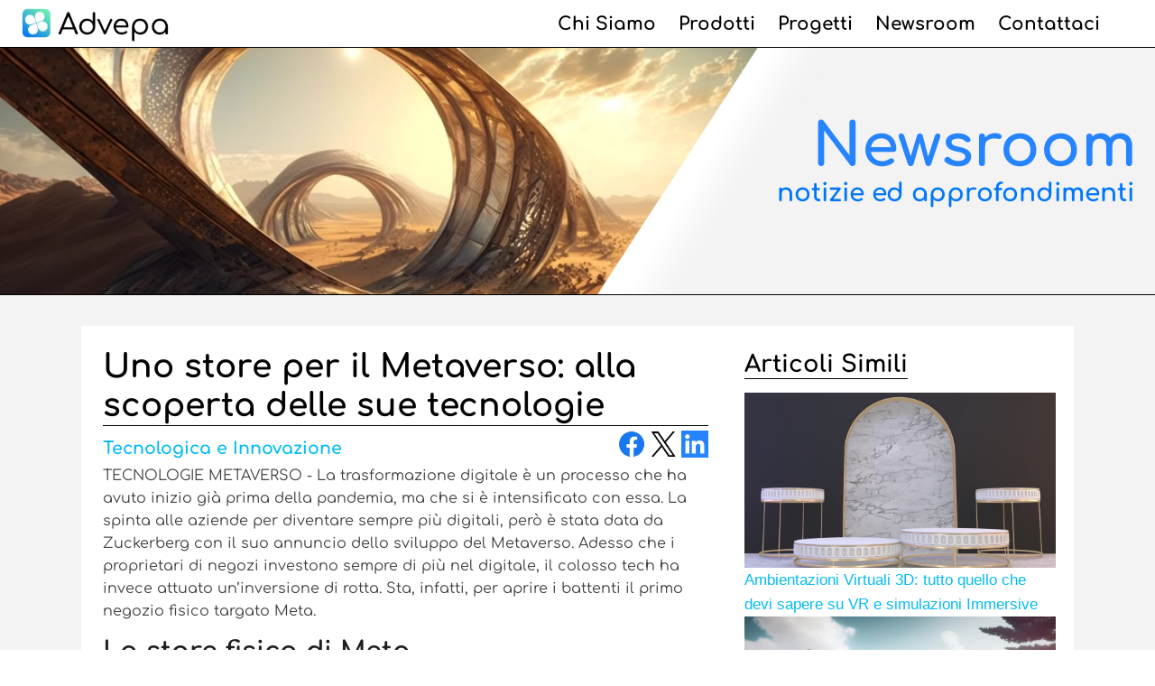

--- FILE ---
content_type: text/html; charset=UTF-8
request_url: https://advepa.it/tecnologie-metaverso-portal-quest-visori-vr/
body_size: 38504
content:
<!DOCTYPE html>
<html lang="it-IT" >
<head><meta charset="UTF-8"><script>if(navigator.userAgent.match(/MSIE|Internet Explorer/i)||navigator.userAgent.match(/Trident\/7\..*?rv:11/i)){var href=document.location.href;if(!href.match(/[?&]nowprocket/)){if(href.indexOf("?")==-1){if(href.indexOf("#")==-1){document.location.href=href+"?nowprocket=1"}else{document.location.href=href.replace("#","?nowprocket=1#")}}else{if(href.indexOf("#")==-1){document.location.href=href+"&nowprocket=1"}else{document.location.href=href.replace("#","&nowprocket=1#")}}}}</script><script>(()=>{class RocketLazyLoadScripts{constructor(){this.v="2.0.4",this.userEvents=["keydown","keyup","mousedown","mouseup","mousemove","mouseover","mouseout","touchmove","touchstart","touchend","touchcancel","wheel","click","dblclick","input"],this.attributeEvents=["onblur","onclick","oncontextmenu","ondblclick","onfocus","onmousedown","onmouseenter","onmouseleave","onmousemove","onmouseout","onmouseover","onmouseup","onmousewheel","onscroll","onsubmit"]}async t(){this.i(),this.o(),/iP(ad|hone)/.test(navigator.userAgent)&&this.h(),this.u(),this.l(this),this.m(),this.k(this),this.p(this),this._(),await Promise.all([this.R(),this.L()]),this.lastBreath=Date.now(),this.S(this),this.P(),this.D(),this.O(),this.M(),await this.C(this.delayedScripts.normal),await this.C(this.delayedScripts.defer),await this.C(this.delayedScripts.async),await this.T(),await this.F(),await this.j(),await this.A(),window.dispatchEvent(new Event("rocket-allScriptsLoaded")),this.everythingLoaded=!0,this.lastTouchEnd&&await new Promise(t=>setTimeout(t,500-Date.now()+this.lastTouchEnd)),this.I(),this.H(),this.U(),this.W()}i(){this.CSPIssue=sessionStorage.getItem("rocketCSPIssue"),document.addEventListener("securitypolicyviolation",t=>{this.CSPIssue||"script-src-elem"!==t.violatedDirective||"data"!==t.blockedURI||(this.CSPIssue=!0,sessionStorage.setItem("rocketCSPIssue",!0))},{isRocket:!0})}o(){window.addEventListener("pageshow",t=>{this.persisted=t.persisted,this.realWindowLoadedFired=!0},{isRocket:!0}),window.addEventListener("pagehide",()=>{this.onFirstUserAction=null},{isRocket:!0})}h(){let t;function e(e){t=e}window.addEventListener("touchstart",e,{isRocket:!0}),window.addEventListener("touchend",function i(o){o.changedTouches[0]&&t.changedTouches[0]&&Math.abs(o.changedTouches[0].pageX-t.changedTouches[0].pageX)<10&&Math.abs(o.changedTouches[0].pageY-t.changedTouches[0].pageY)<10&&o.timeStamp-t.timeStamp<200&&(window.removeEventListener("touchstart",e,{isRocket:!0}),window.removeEventListener("touchend",i,{isRocket:!0}),"INPUT"===o.target.tagName&&"text"===o.target.type||(o.target.dispatchEvent(new TouchEvent("touchend",{target:o.target,bubbles:!0})),o.target.dispatchEvent(new MouseEvent("mouseover",{target:o.target,bubbles:!0})),o.target.dispatchEvent(new PointerEvent("click",{target:o.target,bubbles:!0,cancelable:!0,detail:1,clientX:o.changedTouches[0].clientX,clientY:o.changedTouches[0].clientY})),event.preventDefault()))},{isRocket:!0})}q(t){this.userActionTriggered||("mousemove"!==t.type||this.firstMousemoveIgnored?"keyup"===t.type||"mouseover"===t.type||"mouseout"===t.type||(this.userActionTriggered=!0,this.onFirstUserAction&&this.onFirstUserAction()):this.firstMousemoveIgnored=!0),"click"===t.type&&t.preventDefault(),t.stopPropagation(),t.stopImmediatePropagation(),"touchstart"===this.lastEvent&&"touchend"===t.type&&(this.lastTouchEnd=Date.now()),"click"===t.type&&(this.lastTouchEnd=0),this.lastEvent=t.type,t.composedPath&&t.composedPath()[0].getRootNode()instanceof ShadowRoot&&(t.rocketTarget=t.composedPath()[0]),this.savedUserEvents.push(t)}u(){this.savedUserEvents=[],this.userEventHandler=this.q.bind(this),this.userEvents.forEach(t=>window.addEventListener(t,this.userEventHandler,{passive:!1,isRocket:!0})),document.addEventListener("visibilitychange",this.userEventHandler,{isRocket:!0})}U(){this.userEvents.forEach(t=>window.removeEventListener(t,this.userEventHandler,{passive:!1,isRocket:!0})),document.removeEventListener("visibilitychange",this.userEventHandler,{isRocket:!0}),this.savedUserEvents.forEach(t=>{(t.rocketTarget||t.target).dispatchEvent(new window[t.constructor.name](t.type,t))})}m(){const t="return false",e=Array.from(this.attributeEvents,t=>"data-rocket-"+t),i="["+this.attributeEvents.join("],[")+"]",o="[data-rocket-"+this.attributeEvents.join("],[data-rocket-")+"]",s=(e,i,o)=>{o&&o!==t&&(e.setAttribute("data-rocket-"+i,o),e["rocket"+i]=new Function("event",o),e.setAttribute(i,t))};new MutationObserver(t=>{for(const n of t)"attributes"===n.type&&(n.attributeName.startsWith("data-rocket-")||this.everythingLoaded?n.attributeName.startsWith("data-rocket-")&&this.everythingLoaded&&this.N(n.target,n.attributeName.substring(12)):s(n.target,n.attributeName,n.target.getAttribute(n.attributeName))),"childList"===n.type&&n.addedNodes.forEach(t=>{if(t.nodeType===Node.ELEMENT_NODE)if(this.everythingLoaded)for(const i of[t,...t.querySelectorAll(o)])for(const t of i.getAttributeNames())e.includes(t)&&this.N(i,t.substring(12));else for(const e of[t,...t.querySelectorAll(i)])for(const t of e.getAttributeNames())this.attributeEvents.includes(t)&&s(e,t,e.getAttribute(t))})}).observe(document,{subtree:!0,childList:!0,attributeFilter:[...this.attributeEvents,...e]})}I(){this.attributeEvents.forEach(t=>{document.querySelectorAll("[data-rocket-"+t+"]").forEach(e=>{this.N(e,t)})})}N(t,e){const i=t.getAttribute("data-rocket-"+e);i&&(t.setAttribute(e,i),t.removeAttribute("data-rocket-"+e))}k(t){Object.defineProperty(HTMLElement.prototype,"onclick",{get(){return this.rocketonclick||null},set(e){this.rocketonclick=e,this.setAttribute(t.everythingLoaded?"onclick":"data-rocket-onclick","this.rocketonclick(event)")}})}S(t){function e(e,i){let o=e[i];e[i]=null,Object.defineProperty(e,i,{get:()=>o,set(s){t.everythingLoaded?o=s:e["rocket"+i]=o=s}})}e(document,"onreadystatechange"),e(window,"onload"),e(window,"onpageshow");try{Object.defineProperty(document,"readyState",{get:()=>t.rocketReadyState,set(e){t.rocketReadyState=e},configurable:!0}),document.readyState="loading"}catch(t){console.log("WPRocket DJE readyState conflict, bypassing")}}l(t){this.originalAddEventListener=EventTarget.prototype.addEventListener,this.originalRemoveEventListener=EventTarget.prototype.removeEventListener,this.savedEventListeners=[],EventTarget.prototype.addEventListener=function(e,i,o){o&&o.isRocket||!t.B(e,this)&&!t.userEvents.includes(e)||t.B(e,this)&&!t.userActionTriggered||e.startsWith("rocket-")||t.everythingLoaded?t.originalAddEventListener.call(this,e,i,o):(t.savedEventListeners.push({target:this,remove:!1,type:e,func:i,options:o}),"mouseenter"!==e&&"mouseleave"!==e||t.originalAddEventListener.call(this,e,t.savedUserEvents.push,o))},EventTarget.prototype.removeEventListener=function(e,i,o){o&&o.isRocket||!t.B(e,this)&&!t.userEvents.includes(e)||t.B(e,this)&&!t.userActionTriggered||e.startsWith("rocket-")||t.everythingLoaded?t.originalRemoveEventListener.call(this,e,i,o):t.savedEventListeners.push({target:this,remove:!0,type:e,func:i,options:o})}}J(t,e){this.savedEventListeners=this.savedEventListeners.filter(i=>{let o=i.type,s=i.target||window;return e!==o||t!==s||(this.B(o,s)&&(i.type="rocket-"+o),this.$(i),!1)})}H(){EventTarget.prototype.addEventListener=this.originalAddEventListener,EventTarget.prototype.removeEventListener=this.originalRemoveEventListener,this.savedEventListeners.forEach(t=>this.$(t))}$(t){t.remove?this.originalRemoveEventListener.call(t.target,t.type,t.func,t.options):this.originalAddEventListener.call(t.target,t.type,t.func,t.options)}p(t){let e;function i(e){return t.everythingLoaded?e:e.split(" ").map(t=>"load"===t||t.startsWith("load.")?"rocket-jquery-load":t).join(" ")}function o(o){function s(e){const s=o.fn[e];o.fn[e]=o.fn.init.prototype[e]=function(){return this[0]===window&&t.userActionTriggered&&("string"==typeof arguments[0]||arguments[0]instanceof String?arguments[0]=i(arguments[0]):"object"==typeof arguments[0]&&Object.keys(arguments[0]).forEach(t=>{const e=arguments[0][t];delete arguments[0][t],arguments[0][i(t)]=e})),s.apply(this,arguments),this}}if(o&&o.fn&&!t.allJQueries.includes(o)){const e={DOMContentLoaded:[],"rocket-DOMContentLoaded":[]};for(const t in e)document.addEventListener(t,()=>{e[t].forEach(t=>t())},{isRocket:!0});o.fn.ready=o.fn.init.prototype.ready=function(i){function s(){parseInt(o.fn.jquery)>2?setTimeout(()=>i.bind(document)(o)):i.bind(document)(o)}return"function"==typeof i&&(t.realDomReadyFired?!t.userActionTriggered||t.fauxDomReadyFired?s():e["rocket-DOMContentLoaded"].push(s):e.DOMContentLoaded.push(s)),o([])},s("on"),s("one"),s("off"),t.allJQueries.push(o)}e=o}t.allJQueries=[],o(window.jQuery),Object.defineProperty(window,"jQuery",{get:()=>e,set(t){o(t)}})}P(){const t=new Map;document.write=document.writeln=function(e){const i=document.currentScript,o=document.createRange(),s=i.parentElement;let n=t.get(i);void 0===n&&(n=i.nextSibling,t.set(i,n));const c=document.createDocumentFragment();o.setStart(c,0),c.appendChild(o.createContextualFragment(e)),s.insertBefore(c,n)}}async R(){return new Promise(t=>{this.userActionTriggered?t():this.onFirstUserAction=t})}async L(){return new Promise(t=>{document.addEventListener("DOMContentLoaded",()=>{this.realDomReadyFired=!0,t()},{isRocket:!0})})}async j(){return this.realWindowLoadedFired?Promise.resolve():new Promise(t=>{window.addEventListener("load",t,{isRocket:!0})})}M(){this.pendingScripts=[];this.scriptsMutationObserver=new MutationObserver(t=>{for(const e of t)e.addedNodes.forEach(t=>{"SCRIPT"!==t.tagName||t.noModule||t.isWPRocket||this.pendingScripts.push({script:t,promise:new Promise(e=>{const i=()=>{const i=this.pendingScripts.findIndex(e=>e.script===t);i>=0&&this.pendingScripts.splice(i,1),e()};t.addEventListener("load",i,{isRocket:!0}),t.addEventListener("error",i,{isRocket:!0}),setTimeout(i,1e3)})})})}),this.scriptsMutationObserver.observe(document,{childList:!0,subtree:!0})}async F(){await this.X(),this.pendingScripts.length?(await this.pendingScripts[0].promise,await this.F()):this.scriptsMutationObserver.disconnect()}D(){this.delayedScripts={normal:[],async:[],defer:[]},document.querySelectorAll("script[type$=rocketlazyloadscript]").forEach(t=>{t.hasAttribute("data-rocket-src")?t.hasAttribute("async")&&!1!==t.async?this.delayedScripts.async.push(t):t.hasAttribute("defer")&&!1!==t.defer||"module"===t.getAttribute("data-rocket-type")?this.delayedScripts.defer.push(t):this.delayedScripts.normal.push(t):this.delayedScripts.normal.push(t)})}async _(){await this.L();let t=[];document.querySelectorAll("script[type$=rocketlazyloadscript][data-rocket-src]").forEach(e=>{let i=e.getAttribute("data-rocket-src");if(i&&!i.startsWith("data:")){i.startsWith("//")&&(i=location.protocol+i);try{const o=new URL(i).origin;o!==location.origin&&t.push({src:o,crossOrigin:e.crossOrigin||"module"===e.getAttribute("data-rocket-type")})}catch(t){}}}),t=[...new Map(t.map(t=>[JSON.stringify(t),t])).values()],this.Y(t,"preconnect")}async G(t){if(await this.K(),!0!==t.noModule||!("noModule"in HTMLScriptElement.prototype))return new Promise(e=>{let i;function o(){(i||t).setAttribute("data-rocket-status","executed"),e()}try{if(navigator.userAgent.includes("Firefox/")||""===navigator.vendor||this.CSPIssue)i=document.createElement("script"),[...t.attributes].forEach(t=>{let e=t.nodeName;"type"!==e&&("data-rocket-type"===e&&(e="type"),"data-rocket-src"===e&&(e="src"),i.setAttribute(e,t.nodeValue))}),t.text&&(i.text=t.text),t.nonce&&(i.nonce=t.nonce),i.hasAttribute("src")?(i.addEventListener("load",o,{isRocket:!0}),i.addEventListener("error",()=>{i.setAttribute("data-rocket-status","failed-network"),e()},{isRocket:!0}),setTimeout(()=>{i.isConnected||e()},1)):(i.text=t.text,o()),i.isWPRocket=!0,t.parentNode.replaceChild(i,t);else{const i=t.getAttribute("data-rocket-type"),s=t.getAttribute("data-rocket-src");i?(t.type=i,t.removeAttribute("data-rocket-type")):t.removeAttribute("type"),t.addEventListener("load",o,{isRocket:!0}),t.addEventListener("error",i=>{this.CSPIssue&&i.target.src.startsWith("data:")?(console.log("WPRocket: CSP fallback activated"),t.removeAttribute("src"),this.G(t).then(e)):(t.setAttribute("data-rocket-status","failed-network"),e())},{isRocket:!0}),s?(t.fetchPriority="high",t.removeAttribute("data-rocket-src"),t.src=s):t.src="data:text/javascript;base64,"+window.btoa(unescape(encodeURIComponent(t.text)))}}catch(i){t.setAttribute("data-rocket-status","failed-transform"),e()}});t.setAttribute("data-rocket-status","skipped")}async C(t){const e=t.shift();return e?(e.isConnected&&await this.G(e),this.C(t)):Promise.resolve()}O(){this.Y([...this.delayedScripts.normal,...this.delayedScripts.defer,...this.delayedScripts.async],"preload")}Y(t,e){this.trash=this.trash||[];let i=!0;var o=document.createDocumentFragment();t.forEach(t=>{const s=t.getAttribute&&t.getAttribute("data-rocket-src")||t.src;if(s&&!s.startsWith("data:")){const n=document.createElement("link");n.href=s,n.rel=e,"preconnect"!==e&&(n.as="script",n.fetchPriority=i?"high":"low"),t.getAttribute&&"module"===t.getAttribute("data-rocket-type")&&(n.crossOrigin=!0),t.crossOrigin&&(n.crossOrigin=t.crossOrigin),t.integrity&&(n.integrity=t.integrity),t.nonce&&(n.nonce=t.nonce),o.appendChild(n),this.trash.push(n),i=!1}}),document.head.appendChild(o)}W(){this.trash.forEach(t=>t.remove())}async T(){try{document.readyState="interactive"}catch(t){}this.fauxDomReadyFired=!0;try{await this.K(),this.J(document,"readystatechange"),document.dispatchEvent(new Event("rocket-readystatechange")),await this.K(),document.rocketonreadystatechange&&document.rocketonreadystatechange(),await this.K(),this.J(document,"DOMContentLoaded"),document.dispatchEvent(new Event("rocket-DOMContentLoaded")),await this.K(),this.J(window,"DOMContentLoaded"),window.dispatchEvent(new Event("rocket-DOMContentLoaded"))}catch(t){console.error(t)}}async A(){try{document.readyState="complete"}catch(t){}try{await this.K(),this.J(document,"readystatechange"),document.dispatchEvent(new Event("rocket-readystatechange")),await this.K(),document.rocketonreadystatechange&&document.rocketonreadystatechange(),await this.K(),this.J(window,"load"),window.dispatchEvent(new Event("rocket-load")),await this.K(),window.rocketonload&&window.rocketonload(),await this.K(),this.allJQueries.forEach(t=>t(window).trigger("rocket-jquery-load")),await this.K(),this.J(window,"pageshow");const t=new Event("rocket-pageshow");t.persisted=this.persisted,window.dispatchEvent(t),await this.K(),window.rocketonpageshow&&window.rocketonpageshow({persisted:this.persisted})}catch(t){console.error(t)}}async K(){Date.now()-this.lastBreath>45&&(await this.X(),this.lastBreath=Date.now())}async X(){return document.hidden?new Promise(t=>setTimeout(t)):new Promise(t=>requestAnimationFrame(t))}B(t,e){return e===document&&"readystatechange"===t||(e===document&&"DOMContentLoaded"===t||(e===window&&"DOMContentLoaded"===t||(e===window&&"load"===t||e===window&&"pageshow"===t)))}static run(){(new RocketLazyLoadScripts).t()}}RocketLazyLoadScripts.run()})();</script>

<meta name="viewport" content="width=device-width, initial-scale=1.0">
<!-- WP_HEAD() START -->


<meta name='robots' content='index, follow, max-image-preview:large, max-snippet:-1, max-video-preview:-1' />

	<!-- This site is optimized with the Yoast SEO plugin v26.7 - https://yoast.com/wordpress/plugins/seo/ -->
	<title>Tecnologie Metaverso: alla scoperta di tutte le innovazioni</title>
<link data-rocket-prefetch href="https://fonts.googleapis.com" rel="dns-prefetch">
<link data-rocket-preload as="style" href="https://fonts.googleapis.com/css?display=swap&family=Comfortaa%3A300%2C500%2C800%2C900%2Cregular%2C%7CComfortaa%3A100%2C200%2C300%2C400%2C500%2C600%2C700%2C800%2C900" rel="preload">
<link href="https://fonts.googleapis.com/css?display=swap&family=Comfortaa%3A300%2C500%2C800%2C900%2Cregular%2C%7CComfortaa%3A100%2C200%2C300%2C400%2C500%2C600%2C700%2C800%2C900" media="print" onload="this.media=&#039;all&#039;" rel="stylesheet">
<style id="wpr-usedcss">@font-face{font-family:Comfortaa;font-style:normal;font-weight:300;font-display:swap;src:url(https://fonts.gstatic.com/s/comfortaa/v47/1Ptsg8LJRfWJmhDAuUs4TYFq.woff2) format('woff2');unicode-range:U+0000-00FF,U+0131,U+0152-0153,U+02BB-02BC,U+02C6,U+02DA,U+02DC,U+0304,U+0308,U+0329,U+2000-206F,U+20AC,U+2122,U+2191,U+2193,U+2212,U+2215,U+FEFF,U+FFFD}@font-face{font-family:Comfortaa;font-style:normal;font-weight:400;font-display:swap;src:url(https://fonts.gstatic.com/s/comfortaa/v47/1Ptsg8LJRfWJmhDAuUs4TYFq.woff2) format('woff2');unicode-range:U+0000-00FF,U+0131,U+0152-0153,U+02BB-02BC,U+02C6,U+02DA,U+02DC,U+0304,U+0308,U+0329,U+2000-206F,U+20AC,U+2122,U+2191,U+2193,U+2212,U+2215,U+FEFF,U+FFFD}@font-face{font-family:Comfortaa;font-style:normal;font-weight:500;font-display:swap;src:url(https://fonts.gstatic.com/s/comfortaa/v47/1Ptsg8LJRfWJmhDAuUs4TYFq.woff2) format('woff2');unicode-range:U+0000-00FF,U+0131,U+0152-0153,U+02BB-02BC,U+02C6,U+02DA,U+02DC,U+0304,U+0308,U+0329,U+2000-206F,U+20AC,U+2122,U+2191,U+2193,U+2212,U+2215,U+FEFF,U+FFFD}@font-face{font-family:Comfortaa;font-style:normal;font-weight:600;font-display:swap;src:url(https://fonts.gstatic.com/s/comfortaa/v47/1Ptsg8LJRfWJmhDAuUs4TYFq.woff2) format('woff2');unicode-range:U+0000-00FF,U+0131,U+0152-0153,U+02BB-02BC,U+02C6,U+02DA,U+02DC,U+0304,U+0308,U+0329,U+2000-206F,U+20AC,U+2122,U+2191,U+2193,U+2212,U+2215,U+FEFF,U+FFFD}@font-face{font-family:Comfortaa;font-style:normal;font-weight:700;font-display:swap;src:url(https://fonts.gstatic.com/s/comfortaa/v47/1Ptsg8LJRfWJmhDAuUs4TYFq.woff2) format('woff2');unicode-range:U+0000-00FF,U+0131,U+0152-0153,U+02BB-02BC,U+02C6,U+02DA,U+02DC,U+0304,U+0308,U+0329,U+2000-206F,U+20AC,U+2122,U+2191,U+2193,U+2212,U+2215,U+FEFF,U+FFFD}img:is([sizes=auto i],[sizes^="auto," i]){contain-intrinsic-size:3000px 1500px}.ht-ctc-chat{--side:right}.ht-ctc-opacity-hide{opacity:0}.ht-ctc-display-unset{display:unset!important}@keyframes ctcBounce{0%{opacity:0;transform:scale(0)}60%{opacity:1;transform:scale(1.3)}to{opacity:1;transform:scale(1)}}@keyframes ctc_fadeIn{0%{opacity:0}to{opacity:1}}.ht-ctc-fade-in{animation:.25s ctc_fadeIn}.ht_ctc_chat_greetings_box :not(ul):not(ol):not(.ht_ctc_default):not(.ht_ctc_defaults *){box-sizing:border-box;margin:0;padding:0}.ht_ctc_chat_greetings_box ol,.ht_ctc_chat_greetings_box ul{margin-bottom:0;margin-top:0}.ht_ctc_greetings{pointer-events:none}.ht_ctc_chat_greetings_box{pointer-events:auto}.ht_ctc_greetings_box{opacity:0;transform:scale(0) translate(20px,20px);transform-origin:bottom var(--side,right);transition:all .4s cubic-bezier(.19,1,.22,1)}.ht_ctc_greetings_box.ht_ctc_greetings_box_open{opacity:1;pointer-events:auto;transform:scale(1) translate(0)}.ht_ctc_modal_backdrop{animation:.2s ctc_fadeIn;backdrop-filter:blur(1px);background:rgba(0,0,0,.3);height:100vh;left:0;position:fixed;top:0;width:100vw;z-index:9}.ht_ctc_notification{animation:.45s ease-out forwards ctcBounce}@keyframes ht_ctc_cta_stick{0%{opacity:0;transform:translateX(6px) scaleX(.6)}to{opacity:1;transform:translateX(0) scaleX(1)}}.ht-ctc-cta-stick{animation-duration:.12s;animation-fill-mode:both;animation-name:ht_ctc_cta_stick;animation-timing-function:cubic-bezier(.25,.8,.25,1);transform-origin:var(--side,right) center}.g_header_badge_online{border-radius:50%;bottom:0;height:12px;position:absolute;right:0;width:12px;z-index:1}@media only screen and (max-width:420px){.ht_ctc_animation:has(.ht_ctc_greetings){animation-fill-mode:none!important}}:root{--wp-block-synced-color:#7a00df;--wp-block-synced-color--rgb:122,0,223;--wp-bound-block-color:var(--wp-block-synced-color);--wp-editor-canvas-background:#ddd;--wp-admin-theme-color:#007cba;--wp-admin-theme-color--rgb:0,124,186;--wp-admin-theme-color-darker-10:#006ba1;--wp-admin-theme-color-darker-10--rgb:0,107,160.5;--wp-admin-theme-color-darker-20:#005a87;--wp-admin-theme-color-darker-20--rgb:0,90,135;--wp-admin-border-width-focus:2px}@media (min-resolution:192dpi){:root{--wp-admin-border-width-focus:1.5px}}:root{--wp--preset--font-size--normal:16px;--wp--preset--font-size--huge:42px}.screen-reader-text{border:0;clip-path:inset(50%);height:1px;margin:-1px;overflow:hidden;padding:0;position:absolute;width:1px;word-wrap:normal!important}.screen-reader-text:focus{background-color:#ddd;clip-path:none;color:#444;display:block;font-size:1em;height:auto;left:5px;line-height:normal;padding:15px 23px 14px;text-decoration:none;top:5px;width:auto;z-index:100000}html :where(.has-border-color){border-style:solid}html :where([style*=border-top-color]){border-top-style:solid}html :where([style*=border-right-color]){border-right-style:solid}html :where([style*=border-bottom-color]){border-bottom-style:solid}html :where([style*=border-left-color]){border-left-style:solid}html :where([style*=border-width]){border-style:solid}html :where([style*=border-top-width]){border-top-style:solid}html :where([style*=border-right-width]){border-right-style:solid}html :where([style*=border-bottom-width]){border-bottom-style:solid}html :where([style*=border-left-width]){border-left-style:solid}html :where(img[class*=wp-image-]){height:auto;max-width:100%}:where(figure){margin:0 0 1em}html :where(.is-position-sticky){--wp-admin--admin-bar--position-offset:var(--wp-admin--admin-bar--height,0px)}@media screen and (max-width:600px){html :where(.is-position-sticky){--wp-admin--admin-bar--position-offset:0px}}:root{--wp--preset--aspect-ratio--square:1;--wp--preset--aspect-ratio--4-3:4/3;--wp--preset--aspect-ratio--3-4:3/4;--wp--preset--aspect-ratio--3-2:3/2;--wp--preset--aspect-ratio--2-3:2/3;--wp--preset--aspect-ratio--16-9:16/9;--wp--preset--aspect-ratio--9-16:9/16;--wp--preset--color--black:#000000;--wp--preset--color--cyan-bluish-gray:#abb8c3;--wp--preset--color--white:#ffffff;--wp--preset--color--pale-pink:#f78da7;--wp--preset--color--vivid-red:#cf2e2e;--wp--preset--color--luminous-vivid-orange:#ff6900;--wp--preset--color--luminous-vivid-amber:#fcb900;--wp--preset--color--light-green-cyan:#7bdcb5;--wp--preset--color--vivid-green-cyan:#00d084;--wp--preset--color--pale-cyan-blue:#8ed1fc;--wp--preset--color--vivid-cyan-blue:#0693e3;--wp--preset--color--vivid-purple:#9b51e0;--wp--preset--color--base:#f9f9f9;--wp--preset--color--base-2:#ffffff;--wp--preset--color--contrast:#111111;--wp--preset--color--contrast-2:#636363;--wp--preset--color--contrast-3:#A4A4A4;--wp--preset--color--accent:#cfcabe;--wp--preset--color--accent-2:#c2a990;--wp--preset--color--accent-3:#d8613c;--wp--preset--color--accent-4:#b1c5a4;--wp--preset--color--accent-5:#b5bdbc;--wp--preset--gradient--vivid-cyan-blue-to-vivid-purple:linear-gradient(135deg,rgb(6, 147, 227) 0%,rgb(155, 81, 224) 100%);--wp--preset--gradient--light-green-cyan-to-vivid-green-cyan:linear-gradient(135deg,rgb(122, 220, 180) 0%,rgb(0, 208, 130) 100%);--wp--preset--gradient--luminous-vivid-amber-to-luminous-vivid-orange:linear-gradient(135deg,rgb(252, 185, 0) 0%,rgb(255, 105, 0) 100%);--wp--preset--gradient--luminous-vivid-orange-to-vivid-red:linear-gradient(135deg,rgb(255, 105, 0) 0%,rgb(207, 46, 46) 100%);--wp--preset--gradient--very-light-gray-to-cyan-bluish-gray:linear-gradient(135deg,rgb(238, 238, 238) 0%,rgb(169, 184, 195) 100%);--wp--preset--gradient--cool-to-warm-spectrum:linear-gradient(135deg,rgb(74, 234, 220) 0%,rgb(151, 120, 209) 20%,rgb(207, 42, 186) 40%,rgb(238, 44, 130) 60%,rgb(251, 105, 98) 80%,rgb(254, 248, 76) 100%);--wp--preset--gradient--blush-light-purple:linear-gradient(135deg,rgb(255, 206, 236) 0%,rgb(152, 150, 240) 100%);--wp--preset--gradient--blush-bordeaux:linear-gradient(135deg,rgb(254, 205, 165) 0%,rgb(254, 45, 45) 50%,rgb(107, 0, 62) 100%);--wp--preset--gradient--luminous-dusk:linear-gradient(135deg,rgb(255, 203, 112) 0%,rgb(199, 81, 192) 50%,rgb(65, 88, 208) 100%);--wp--preset--gradient--pale-ocean:linear-gradient(135deg,rgb(255, 245, 203) 0%,rgb(182, 227, 212) 50%,rgb(51, 167, 181) 100%);--wp--preset--gradient--electric-grass:linear-gradient(135deg,rgb(202, 248, 128) 0%,rgb(113, 206, 126) 100%);--wp--preset--gradient--midnight:linear-gradient(135deg,rgb(2, 3, 129) 0%,rgb(40, 116, 252) 100%);--wp--preset--gradient--gradient-1:linear-gradient(to bottom, #cfcabe 0%, #F9F9F9 100%);--wp--preset--gradient--gradient-2:linear-gradient(to bottom, #C2A990 0%, #F9F9F9 100%);--wp--preset--gradient--gradient-3:linear-gradient(to bottom, #D8613C 0%, #F9F9F9 100%);--wp--preset--gradient--gradient-4:linear-gradient(to bottom, #B1C5A4 0%, #F9F9F9 100%);--wp--preset--gradient--gradient-5:linear-gradient(to bottom, #B5BDBC 0%, #F9F9F9 100%);--wp--preset--gradient--gradient-6:linear-gradient(to bottom, #A4A4A4 0%, #F9F9F9 100%);--wp--preset--gradient--gradient-7:linear-gradient(to bottom, #cfcabe 50%, #F9F9F9 50%);--wp--preset--gradient--gradient-8:linear-gradient(to bottom, #C2A990 50%, #F9F9F9 50%);--wp--preset--gradient--gradient-9:linear-gradient(to bottom, #D8613C 50%, #F9F9F9 50%);--wp--preset--gradient--gradient-10:linear-gradient(to bottom, #B1C5A4 50%, #F9F9F9 50%);--wp--preset--gradient--gradient-11:linear-gradient(to bottom, #B5BDBC 50%, #F9F9F9 50%);--wp--preset--gradient--gradient-12:linear-gradient(to bottom, #A4A4A4 50%, #F9F9F9 50%);--wp--preset--font-size--small:0.9rem;--wp--preset--font-size--medium:1.05rem;--wp--preset--font-size--large:clamp(1.39rem, 1.39rem + ((1vw - 0.2rem) * 0.767), 1.85rem);--wp--preset--font-size--x-large:clamp(1.85rem, 1.85rem + ((1vw - 0.2rem) * 1.083), 2.5rem);--wp--preset--font-size--xx-large:clamp(2.5rem, 2.5rem + ((1vw - 0.2rem) * 1.283), 3.27rem);--wp--preset--font-family--body:"Inter",sans-serif;--wp--preset--font-family--heading:Cardo;--wp--preset--font-family--system-sans-serif:-apple-system,BlinkMacSystemFont,avenir next,avenir,segoe ui,helvetica neue,helvetica,Cantarell,Ubuntu,roboto,noto,arial,sans-serif;--wp--preset--font-family--system-serif:Iowan Old Style,Apple Garamond,Baskerville,Times New Roman,Droid Serif,Times,Source Serif Pro,serif,Apple Color Emoji,Segoe UI Emoji,Segoe UI Symbol;--wp--preset--spacing--20:min(1.5rem, 2vw);--wp--preset--spacing--30:min(2.5rem, 3vw);--wp--preset--spacing--40:min(4rem, 5vw);--wp--preset--spacing--50:min(6.5rem, 8vw);--wp--preset--spacing--60:min(10.5rem, 13vw);--wp--preset--spacing--70:3.38rem;--wp--preset--spacing--80:5.06rem;--wp--preset--spacing--10:1rem;--wp--preset--shadow--natural:6px 6px 9px rgba(0, 0, 0, .2);--wp--preset--shadow--deep:12px 12px 50px rgba(0, 0, 0, .4);--wp--preset--shadow--sharp:6px 6px 0px rgba(0, 0, 0, .2);--wp--preset--shadow--outlined:6px 6px 0px -3px rgb(255, 255, 255),6px 6px rgb(0, 0, 0);--wp--preset--shadow--crisp:6px 6px 0px rgb(0, 0, 0)}:root :where(.is-layout-flow)>:first-child{margin-block-start:0}:root :where(.is-layout-flow)>:last-child{margin-block-end:0}:root :where(.is-layout-flow)>*{margin-block-start:1.2rem;margin-block-end:0}:root :where(.is-layout-constrained)>:first-child{margin-block-start:0}:root :where(.is-layout-constrained)>:last-child{margin-block-end:0}:root :where(.is-layout-constrained)>*{margin-block-start:1.2rem;margin-block-end:0}:root :where(.is-layout-flex){gap:1.2rem}:root :where(.is-layout-grid){gap:1.2rem}:where(.wp-site-blocks :focus){outline-width:2px;outline-style:solid}button,input{overflow:visible}progress{display:inline-block}progress{vertical-align:baseline}[type=checkbox],[type=radio],legend{box-sizing:border-box;padding:0}html{line-height:1.15;-ms-text-size-adjust:100%;-webkit-text-size-adjust:100%}body,h1,h2,h4{margin:0}details,header,nav,section{display:block}a{background-color:transparent;-webkit-text-decoration-skip:objects}img{border-style:none}svg:not(:root){overflow:hidden}button,input,optgroup,select,textarea{font-size:100%;line-height:1.15;margin:0}button,select{text-transform:none}[type=submit],button,html [type=button]{-webkit-appearance:button}[type=button]::-moz-focus-inner,[type=submit]::-moz-focus-inner,button::-moz-focus-inner{border-style:none;padding:0}[type=button]:-moz-focusring,[type=submit]:-moz-focusring,button:-moz-focusring{outline:ButtonText dotted 1px}fieldset{padding:.35em .75em .625em}legend{color:inherit;display:table;max-width:100%;white-space:normal}textarea{overflow:auto}[type=number]::-webkit-inner-spin-button,[type=number]::-webkit-outer-spin-button{height:auto}::-webkit-file-upload-button{-webkit-appearance:button;font:inherit}summary{display:list-item}[hidden],template{display:none}html{box-sizing:border-box}body{font-size:16px;color:#404040}body.oxygen-aos-enabled{overflow-x:hidden}*,::after,::before{box-sizing:inherit}.ct-section-inner-wrap{margin-left:auto;margin-right:auto;height:100%;min-height:inherit}div.ct-fancy-icon{display:inline-flex;border-radius:50%}.ct-fancy-icon>svg{fill:currentColor}@keyframes oxy_sticky_header_fadein{0%{opacity:0}100%{opacity:1}}.oxy-sticky-header-fade-in{animation-name:oxy_sticky_header_fadein;animation-duration:.5s;animation-iteration-count:1}.oxy-header-wrapper{position:relative}.oxy-header-row{width:100%;display:block}.oxy-header-container{height:100%;margin-left:auto;margin-right:auto;display:flex;flex-wrap:nowrap;justify-content:flex-start;align-items:stretch}.oxy-header-center,.oxy-header-left,.oxy-header-right{display:flex;align-items:center}.oxy-header-left{justify-content:flex-start}.oxy-header-center{flex-grow:1;justify-content:center}.oxy-header-right{justify-content:flex-end}.oxy-nav-menu-prevent-overflow{overflow:hidden;height:100%}[data-aos][data-aos=""]{transition-duration:0s!important}div.oxy-repeater-pages,div.oxy-repeater-pages-wrap{display:flex}.cmplz-blocked-content-notice{display:none}.cmplz-optin .cmplz-blocked-content-container .cmplz-blocked-content-notice,.cmplz-optin .cmplz-wp-video .cmplz-blocked-content-notice{display:block}.cmplz-blocked-content-container,.cmplz-wp-video{animation-name:cmplz-fadein;animation-duration:.6s;background:#fff;border:0;border-radius:3px;box-shadow:0 0 1px 0 rgba(0,0,0,.5),0 1px 10px 0 rgba(0,0,0,.15);display:flex;justify-content:center;align-items:center;background-repeat:no-repeat!important;background-size:cover!important;height:inherit;position:relative}.cmplz-blocked-content-container .cmplz-blocked-content-notice,.cmplz-wp-video .cmplz-blocked-content-notice{white-space:normal;text-transform:initial;position:absolute!important;width:100%;top:50%;left:50%;transform:translate(-50%,-50%);max-width:300px;font-size:14px;padding:10px;background-color:rgba(0,0,0,.5);color:#fff;text-align:center;z-index:98;line-height:23px}.cmplz-blocked-content-container .cmplz-blocked-content-notice .cmplz-links,.cmplz-wp-video .cmplz-blocked-content-notice .cmplz-links{display:block;margin-bottom:10px}.cmplz-blocked-content-container .cmplz-blocked-content-notice .cmplz-links a,.cmplz-wp-video .cmplz-blocked-content-notice .cmplz-links a{color:#fff}.cmplz-blocked-content-container div div{display:none}.cmplz-wp-video .cmplz-placeholder-element{width:100%;height:inherit}@keyframes cmplz-fadein{from{opacity:0}to{opacity:1}}.oxy-repeater-pages{display:none!important}.cmplz-hidden{display:none!important}#section-513-336>.ct-section-inner-wrap{padding-top:195px;padding-bottom:200px}#section-513-336{background-image:url(https://advepa.it/wp-content/uploads/2023/04/newsroom-notizie-e-approfondimenti-advepa-3d-for-business.webp);background-size:cover;border-bottom-width:1px;border-bottom-color:#000;border-bottom-style:solid;background-color:#f3f3f3;background-repeat:no-repeat;background-position:0 60%}#section-609-336>.ct-section-inner-wrap{display:none}#section-609-336{display:none}#section-4-324>.ct-section-inner-wrap{padding-top:0;padding-bottom:0;display:flex;flex-direction:row;justify-content:center}#section-4-324{display:block}#section-4-324{background-color:#f4f4f4}#section-138-6>.ct-section-inner-wrap{padding-top:0;padding-right:0;padding-bottom:0;padding-left:0}#section-138-6{height:5px;background-color:#e2e2e2;border-top-color:#000;border-top-width:1px;border-top-style:solid}#section-10-6>.ct-section-inner-wrap{padding-top:0;padding-bottom:14px;align-items:center}#section-10-6{background-color:#2d2d2d;color:#fff;text-align:center;border-top-width:1px;border-top-style:solid;border-top-color:#fff}@media (max-width:1360px){#section-513-336>.ct-section-inner-wrap{padding-top:77px;padding-bottom:94px}#section-4-324>.ct-section-inner-wrap{padding-top:34px;padding-bottom:20px}#div_block-13-6{padding-top:0;margin-left:0}}@media (max-width:991px){#section-513-336>.ct-section-inner-wrap{padding-top:70px;padding-bottom:75px}#section-513-336{background-position:-150px 0}#section-4-324>.ct-section-inner-wrap{padding-top:19px;padding-bottom:20px}#div_block-8-324{padding-left:8px}}#div_block-514-336{width:100%;flex-direction:column;display:flex;padding-bottom:0;justify-content:flex-end;padding-right:0;text-align:left;align-items:flex-end}#div_block-7-324{width:65%;padding-left:24px;padding-top:0}#div_block-659-336{width:100%;flex-direction:row;display:flex;align-items:center;justify-content:flex-end}#div_block-654-336{text-align:left;flex-direction:row;display:flex;align-items:flex-end;margin-right:20px;width:50%}#div_block-650-336{flex-direction:row;display:flex;align-items:center;width:50%;justify-content:flex-end;padding-right:0}#div_block-367-336{text-align:left;display:none;margin-bottom:20px}#div_block-700-336{useCustomTag:false}#div_block-8-324{width:35%;padding-top:3px}.oxy-dynamic-list :is([data-id=div_block-204-336],#incspec){margin-bottom:10px;text-align:left;flex-direction:row;display:flex;align-items:center}#div_block-13-6{width:33.33%;flex-direction:column;display:flex;text-align:left;align-items:flex-start;padding-top:0;padding-left:0}#div_block-106-6{text-align:left;flex-direction:row;display:flex}#div_block-133-6{text-align:left;flex-direction:row;display:flex}#div_block-14-6{width:48%;align-items:flex-start;flex-direction:row;display:flex;justify-content:center;padding-left:44px;padding-top:66px}#div_block-114-6{margin-right:127px}#div_block-15-6{width:18.67%;flex-direction:column;display:flex;text-align:left;align-items:flex-end;padding-top:66px;padding-right:0;padding-left:0}#div_block-73-6{padding-top:0}#div_block-110-6{text-align:left;flex-direction:row;display:flex;margin-top:0}#div_block-116-6{text-align:left;flex-direction:row;display:flex;margin-top:0}#div_block-150-6{text-align:left;flex-direction:row;display:flex}#div_block-177-6{text-align:left;flex-direction:row;display:flex;margin-top:0}#div_block-180-6{text-align:left;flex-direction:row;display:flex;margin-top:0}#div_block-80-6{width:50%;padding-top:15px}#div_block-81-6{width:50%;text-align:left;align-items:flex-end;padding-top:15px}#div_block-56-6{text-align:left;flex-direction:row;display:flex;margin-top:0}#div_block-57-6{margin-right:10px}@media (max-width:1360px){#div_block-14-6{padding-right:0;padding-left:0;padding-top:65px;width:41%}#div_block-114-6{margin-right:114px}#div_block-15-6{padding-top:65px;padding-bottom:0;width:25.67%}#div_block-80-6{padding-top:5px}#div_block-81-6{padding-top:5px}}@media (max-width:991px){#div_block-13-6{padding-left:0;padding-top:0;width:36%;margin-left:0}#div_block-14-6{width:40%;text-align:center;justify-content:flex-start;padding-left:48px;padding-top:65px}#div_block-114-6{margin-right:45px}#div_block-121-6{padding-top:0}#div_block-15-6{margin-right:0;padding-right:0;padding-top:65px;width:24%}#div_block-110-6{padding-top:0;padding-bottom:0}#div_block-116-6{padding-top:0}#div_block-80-6{padding-top:3px}#div_block-81-6{padding-top:3px}#new_columns-743-336>.ct-div-block{width:100%!important}}#new_columns-6-324{max-width:1100px;background-color:#fff;padding-top:24px}#new_columns-12-6{padding-top:47px;max-width:1200px}#new_columns-184-6{display:none}#new_columns-79-6{max-width:1200px;border-top-color:#b5b5b5;border-top-width:1px;border-top-style:solid;margin-top:64px}#headline-515-336{color:#2684ff;font-size:66px;line-height:1;useCustomTag:true;font-family:Comfortaa;font-weight:700}#headline-746-336{useCustomTag:true}#headline-21-336{font-weight:900;font-size:36px;color:#000;border-bottom-width:1px;border-bottom-color:#000;border-bottom-style:solid;line-height:1.2;margin-bottom:5px}#headline-111-336{color:#000;font-size:26px;line-height:1.2;margin-top:0;border-bottom-color:#000;border-bottom-width:1px;border-bottom-style:solid;margin-bottom:15px;useCustomTag:true;font-family:Comfortaa;font-weight:800}.oxy-dynamic-list :is([data-id=headline-326-336],#incspec){font-size:15px;color:#2684ff;margin-left:10px;line-height:1.1;useCustomTag:true;font-family:Comfortaa;font-weight:900}@media (max-width:748px){#section-513-336>.ct-section-inner-wrap{padding-top:67px;padding-bottom:65px}#section-4-324>.ct-section-inner-wrap{padding-top:15px}#div_block-13-6{flex-direction:column;display:flex;align-items:flex-start;padding-top:0;padding-right:0;text-align:center;width:35%}#div_block-14-6{padding-left:30px;padding-top:53px;width:36%}#div_block-114-6{margin-right:23px}#div_block-15-6{flex-direction:column;display:flex;align-items:flex-end;padding-left:0;padding-right:0;text-align:center;padding-top:56px;width:29%}#div_block-80-6{width:61%;padding-left:0;padding-right:0;padding-top:6px}#div_block-81-6{width:39%;padding-left:0;padding-right:0;padding-top:6px}#new_columns-12-6{padding-right:0}#headline-515-336{font-size:70px}#headline-21-336{font-size:28px}}@media (max-width:479px){#section-513-336>.ct-section-inner-wrap{display:none}#section-513-336{display:none}#section-513-336{border-bottom-style:none}#section-609-336>.ct-section-inner-wrap{padding-top:0;padding-right:0;padding-bottom:0;padding-left:0;display:block}#section-609-336{display:block}#section-609-336{background-size:cover;background-repeat:no-repeat;border-bottom-color:#000;border-bottom-width:1px;border-bottom-style:solid;background-position:22% 0}#section-4-324>.ct-section-inner-wrap{padding-top:14px;padding-bottom:20px}#section-10-6>.ct-section-inner-wrap{padding-top:0}#div_block-744-336{background-image:url(https://advepa.it/wp-content/uploads/2023/04/newsroom-notizie-e-approfondimenti-advepa-3d-for-business-mobile.webp);background-size:auto;width:50%;padding-top:350px;padding-bottom:0;background-repeat:no-repeat}#div_block-745-336{width:50%;padding-top:20px;padding-bottom:20px;text-align:left;align-items:flex-end;padding-right:20px}#div_block-7-324{margin-top:5px}#div_block-659-336{flex-direction:column;text-align:center;display:flex}#div_block-654-336{flex-direction:column;display:flex;text-align:center;align-items:flex-start;width:100%;margin-left:20px;border-bottom-width:1px;border-bottom-style:solid;border-bottom-color:#bfbfbf;padding-bottom:5px;padding-top:3px}#div_block-650-336{width:100%;text-align:left;justify-content:space-between}#div_block-13-6{padding-top:29px;flex-direction:column;display:flex;align-items:center;padding-right:0;padding-left:0}#div_block-15-6{flex-direction:column;display:flex;align-items:center;padding-top:36px}#div_block-185-6{width:20%;text-align:left;align-items:center}#div_block-186-6{width:20%;text-align:left;align-items:center;padding-top:10px}#div_block-187-6{width:20%;text-align:left;align-items:center;padding-top:0;display:flex}#div_block-208-6{width:20%;text-align:left;align-items:center;padding-top:0;display:none}#div_block-188-6{width:20%;text-align:left;align-items:center;padding-top:0}#div_block-180-6{margin-bottom:5px}#div_block-80-6{text-align:left;align-items:center;padding-top:5px;padding-bottom:5px}#div_block-81-6{text-align:right;align-items:center;padding-bottom:0;padding-top:0}#new_columns-12-6>.ct-div-block{width:100%!important}#new_columns-12-6{flex-direction:column}#new_columns-79-6>.ct-div-block{width:100%!important}#new_columns-79-6{flex-direction:column}#new_columns-12-6{display:none}#new_columns-184-6{display:inline}#new_columns-79-6{margin-top:14px;text-align:center}#headline-746-336{color:#2684ff;font-size:54px;font-weight:900;font-family:Comfortaa;line-height:1}#headline-21-336{font-size:22px;padding-bottom:3px}.oxy-dynamic-list :is([data-id=headline-326-336],#incspec){font-family:Comfortaa;font-weight:700}}#text_block-516-336{font-family:Comfortaa;font-weight:900;text-align:right;font-size:28px;line-height:1.3;padding-right:3px;color:#0076fa}#text_block-43-336{font-weight:900;font-size:19px;line-height:1;font-family:Comfortaa;margin-top:1px}#text_block-18-6{color:#fff;font-family:Comfortaa;font-weight:900;line-height:1.2}#text_block-113-6{color:#fff;font-family:Comfortaa;font-weight:900;line-height:1.2;text-align:left}#text_block-19-6{color:#fff;font-family:Comfortaa;font-weight:900;line-height:1.2;margin-bottom:0}#text_block-20-6{color:#fff;font-family:Comfortaa;font-weight:900;line-height:1.2}#text_block-25-6{font-family:Comfortaa;font-weight:900;line-height:1.2;color:#fff;margin-bottom:0}#text_block-27-6{font-family:Comfortaa}#text_block-30-6{font-family:Comfortaa}#text_block-191-6{font-family:Comfortaa;font-size:14px;font-weight:900;color:#05b4e9}#text_block-165-6{color:#fff;font-family:Comfortaa;font-size:14px;font-weight:900;line-height:1.2}#text_block-166-6{color:#fff;font-family:Comfortaa;font-size:14px;font-weight:900;line-height:1.2;text-align:left}#text_block-167-6{color:#fff;font-family:Comfortaa;font-size:14px;font-weight:900;line-height:1.2;margin-bottom:0}#text_block-168-6{color:#fff;font-family:Comfortaa;font-size:14px;font-weight:900;line-height:1.2}#text_block-176-6{color:#fff;font-family:Comfortaa;font-weight:900;line-height:1.2;margin-bottom:0}#text_block-82-6{font-family:Comfortaa;font-size:12px}@media (max-width:1360px){#text_block-27-6{font-weight:900}#text_block-30-6{font-weight:900}#text_block-165-6{font-size:14px}#text_block-166-6{font-size:14px}#text_block-167-6{font-size:14px}#text_block-168-6{font-size:14px}#text_block-176-6{font-size:15px}}@media (max-width:991px){#new_columns-6-324>.ct-div-block{width:100%!important}#new_columns-184-6>.ct-div-block{width:100%!important}#new_columns-12-6{margin-left:0;margin-right:0;padding-left:0}#text_block-27-6{line-height:1.2}#text_block-30-6{line-height:1.2}#text_block-165-6{font-size:11px}#text_block-166-6{font-size:11px}#text_block-167-6{font-size:11px;margin-top:4px}#text_block-168-6{font-size:10px;margin-top:5px}#text_block-176-6{font-size:11px}}@media (max-width:748px){#text_block-516-336{font-size:17px}#text_block-43-336{line-height:1.2}#text_block-18-6{text-align:left}#text_block-25-6{margin-top:0;text-align:left}#text_block-82-6{font-size:10px}}@media (max-width:479px){#text_block-747-336{font-family:Comfortaa;text-align:right;font-size:16px;font-weight:500}#text_block-43-336{font-size:19px;line-height:1.2}#text_block-165-6{font-size:14px}#text_block-166-6{font-size:14px}#text_block-167-6{font-size:14px;margin-bottom:10px}#text_block-168-6{font-size:14px}#text_block-176-6{font-size:14px;margin-bottom:10px}#text_block-178-6{font-size:14px;font-family:Comfortaa;font-weight:900;line-height:1.2;padding-top:4px}#text_block-181-6{font-family:Comfortaa;font-weight:900;padding-top:4px;line-height:1.2;font-size:14px}#text_block-202-6{color:#05bbf2;font-weight:900;font-family:Comfortaa}#text_block-82-6{font-size:12px;text-align:center}}#link_text-127-6{color:#05bbf2;font-family:Comfortaa;font-weight:900;line-height:1.2}#link_text-128-6{color:#05bbf2;font-family:Comfortaa;font-weight:900}#link_text-129-6{color:#05bbf2;font-family:Comfortaa;font-weight:900}#link_text-130-6{color:#05bbf2;font-family:Comfortaa;font-weight:900}#link_text-109-6{margin-left:5px;color:#05bbf2}#link_text-115-6{margin-left:5px;color:#05bbf2}#link_text-170-6{color:#05bbf2;font-family:Comfortaa;font-weight:900;line-height:1.2}#link_text-171-6{color:#05bbf2;font-family:Comfortaa;font-weight:900}#link_text-172-6{color:#05bbf2;font-family:Comfortaa;font-weight:900}#link_text-173-6{color:#05bbf2;font-family:Comfortaa;font-weight:900}#link_text-179-6{margin-left:5px;color:#05bbf2}#link_text-182-6{margin-left:5px;color:#05bbf2}#link_text-60-6{font-size:12px;font-family:Comfortaa;color:#fff}#link_text-61-6{font-size:12px;font-family:Comfortaa;color:#fff}#link-52-6{margin-bottom:10px;width:260px;border-bottom-color:#fff;border-bottom-width:1px;border-bottom-style:solid}#link-132-6{margin-left:9px}#link-134-6{padding-right:0}#link-147-6{margin-bottom:10px}#image-6-6{width:170px;height:42px}#image-62-336{margin-top:5px;width:100%;height:100%;margin-bottom:15px}.oxy-dynamic-list :is([data-id=image-223-336],#incspec){width:80px;height:49px}#image-16-6{width:245px;height:60px}#image-135-6{margin-right:0}#image-148-6{width:245px;height:60px}@media (max-width:1360px){#image-16-6{width:204px;height:50px}#image-148-6{width:204px;height:50px}}@media (max-width:991px){#image-16-6{width:204px;height:50px}#image-148-6{width:204px;height:50px}}@media (max-width:748px){#link_text-60-6{font-size:10px}#link_text-61-6{font-size:10px}#image-6-6{width:150px;height:37px}#image-16-6{width:188px;height:46px}#image-148-6{width:188px;height:46px}}#inner_content-65-336{font-family:Comfortaa;color:#404040}#_header-1-6.oxy-header-wrapper.oxy-header.oxy-sticky-header.oxy-sticky-header-active{position:fixed;top:0;left:0;right:0;z-index:2147483640;box-shadow:0 0 10px rgba(0,0,0,.3)}#_header_row-2-6{background-color:rgba(255,255,255,.93);padding-top:7px;border-bottom-width:1px;border-bottom-style:solid;border-bottom-color:#000;padding-bottom:5px;height:53px}#widget-10-324{text-transform:uppercase;margin-top:20px}#_dynamic_list-203-336 .oxy-repeater-pages{font-size:12px}.ct-section{width:100%;background-size:cover;background-repeat:repeat}.ct-section>.ct-section-inner-wrap{display:flex;flex-direction:column;align-items:flex-start}.ct-div-block{display:flex;flex-wrap:nowrap;flex-direction:column;align-items:flex-start}.ct-new-columns{display:flex;width:100%;flex-direction:row;align-items:stretch;justify-content:center;flex-wrap:wrap}.ct-link-text{display:inline-block}.ct-link{display:flex;flex-wrap:wrap;text-align:center;text-decoration:none;flex-direction:column;align-items:center;justify-content:center}.ct-image{max-width:100%}.ct-fancy-icon>svg{width:55px;height:55px}.ct-inner-content{width:100%}.ct-span{display:inline-block;text-decoration:inherit}.ct-widget{width:100%}.oxy-dynamic-list{width:100%}@media screen and (-ms-high-contrast:active),(-ms-high-contrast:none){.ct-div-block,.ct-headline,.ct-link-text,.ct-text-block{max-width:100%}img{flex-shrink:0}body *{min-height:1px}}.oxy-pro-menu .oxy-pro-menu-container:not(.oxy-pro-menu-open-container):not(.oxy-pro-menu-off-canvas-container) .sub-menu{box-shadow:px px px px}.oxy-pro-menu .oxy-pro-menu-show-dropdown .oxy-pro-menu-list .menu-item-has-children>a svg{transition-duration:.4s}.oxy-pro-menu .oxy-pro-menu-show-dropdown .oxy-pro-menu-list .menu-item-has-children>a div{margin-left:0}.oxy-pro-menu .oxy-pro-menu-mobile-open-icon svg{width:30px;height:30px}.oxy-pro-menu .oxy-pro-menu-mobile-open-icon{padding-top:15px;padding-right:15px;padding-bottom:15px;padding-left:15px}.oxy-pro-menu .oxy-pro-menu-mobile-open-icon,.oxy-pro-menu .oxy-pro-menu-mobile-open-icon svg{transition-duration:.4s}.oxy-pro-menu .oxy-pro-menu-mobile-close-icon{top:20px;left:20px}.oxy-pro-menu .oxy-pro-menu-mobile-close-icon svg{width:24px;height:24px}.oxy-pro-menu .oxy-pro-menu-mobile-close-icon,.oxy-pro-menu .oxy-pro-menu-mobile-close-icon svg{transition-duration:.4s}.oxy-pro-menu .oxy-pro-menu-container.oxy-pro-menu-off-canvas-container,.oxy-pro-menu .oxy-pro-menu-container.oxy-pro-menu-open-container{background-color:#fff}.oxy-pro-menu .oxy-pro-menu-off-canvas-container,.oxy-pro-menu .oxy-pro-menu-open-container{background-image:url(https://advepa.it/tecnologie-metaverso-portal-quest-visori-vr/) %7D.oxy-pro-menu%20.oxy-pro-menu-off-canvas-container%20.oxy-pro-menu-list%20.menu-item-has-children%20%3E%20a%20svg,.oxy-pro-menu%20.oxy-pro-menu-open-container%20.oxy-pro-menu-list%20.menu-item-has-children%20%3E%20a%20svg%7Bfont-size:24px%7D.oxy-pro-menu%20.oxy-pro-menu-dropdown-links-toggle.oxy-pro-menu-open-container%20.menu-item-has-children%20ul,.oxy-pro-menu%20.oxy-pro-menu-dropdown-links-toggle.oxy-pro-menu-off-canvas-container%20.menu-item-has-children%20ul%7Bbackground-color:rgba(0,%200,%200,%20.2);border-top-style:solid}.oxy-pro-menu .oxy-pro-menu-container:not(.oxy-pro-menu-open-container):not(.oxy-pro-menu-off-canvas-container) .oxy-pro-menu-list{flex-direction:row}.oxy-pro-menu .oxy-pro-menu-container .menu-item a{text-align:left;justify-content:flex-start}.oxy-pro-menu .oxy-pro-menu-container.oxy-pro-menu-off-canvas-container .menu-item,.oxy-pro-menu .oxy-pro-menu-container.oxy-pro-menu-open-container .menu-item{align-items:flex-start}.oxy-pro-menu .oxy-pro-menu-off-canvas-container{top:0;bottom:0;right:auto;left:0}.oxy-pro-menu .oxy-pro-menu-container.oxy-pro-menu-off-canvas-container .oxy-pro-menu-list .menu-item a,.oxy-pro-menu .oxy-pro-menu-container.oxy-pro-menu-open-container .oxy-pro-menu-list .menu-item a{text-align:left;justify-content:flex-start}.ct-section-inner-wrap,.oxy-header-container{max-width:1360px}body{font-family:Arial,Helvetica,sans-serif}body{line-height:1.6;font-size:17px;font-weight:400;color:#404040}h1,h2,h4{font-family:Comfortaa;font-size:36px;font-weight:700}h2,h4{font-size:26px;line-height:1.2;color:#1e1e1e}h4{font-size:24px}h4{font-size:20px}a{color:#05bbf2;text-decoration:none}a:hover{text-decoration:none}.ct-link-text{color:#05bbf2}.ct-section-inner-wrap{padding-top:70px;padding-right:20px;padding-bottom:70px;padding-left:20px}.ct-new-columns>.ct-div-block{padding-top:20px;padding-right:20px;padding-bottom:20px;padding-left:20px}.oxy-header-container{padding-right:20px;padding-left:20px}.oxel-breadcrumb-wrapper{width:100%}.oxel-breadcrumb-code{width:100%}.oxel-breadcrumb-code.ct-section .ct-section-inner-wrap,.oxel-breadcrumb-code:not(.ct-section):not(.oxy-easy-posts){display:none}.social-share-icon{color:#2684ff}.social-share-icon>svg{width:33px;height:33px}.footer_link{font-family:Comfortaa;line-height:1.2;margin-top:4px;font-weight:900;font-size:14px}@media (max-width:1360px){.footer_link{margin-bottom:0;margin-top:3px}}@media (max-width:991px){.footer_link{line-height:1.2;margin-top:3px;margin-bottom:0;font-size:11px}#-pro-menu-7-6 .oxy-pro-menu-mobile-open-icon{display:inline-flex}#-pro-menu-7-6.oxy-pro-menu-open .oxy-pro-menu-mobile-open-icon{display:none}#-pro-menu-7-6 .oxy-pro-menu-container{visibility:hidden;position:fixed}#-pro-menu-7-6.oxy-pro-menu-open .oxy-pro-menu-container{visibility:visible}}@media (max-width:479px){#link_text-60-6{font-size:12px}#link_text-61-6{font-size:12px}#link-147-6{margin-bottom:3px;border-bottom-color:#fff;border-bottom-width:1px;border-bottom-style:solid}#image-6-6{width:150px;height:37px}#image-16-6{width:163px;height:40px}#image-148-6{width:180px;height:44px}#code_block-49-336{padding-top:5px}#_header_row-2-6{padding-bottom:0;padding-top:0}#widget-10-324{line-height:2.1}.footer_link{margin-bottom:10px;font-size:17px}}.Footer-Ico{margin-right:10px;height:50px}.oxy-pro-menu-list{display:flex;padding:0;margin:0;align-items:center}.oxy-pro-menu .oxy-pro-menu-list .menu-item{list-style-type:none;display:flex;flex-direction:column;width:100%;transition-property:background-color,color,border-color}.oxy-pro-menu-list>.menu-item{white-space:nowrap}.oxy-pro-menu .oxy-pro-menu-list .menu-item a{text-decoration:none;border-style:solid;border-width:0;transition-timing-function:ease-in-out;transition-property:background-color,color,border-color;border-color:transparent}.oxy-pro-menu .oxy-pro-menu-list li.menu-item:hover>a{border-color:currentColor}.oxy-pro-menu .menu-item,.oxy-pro-menu .sub-menu{position:relative}.oxy-pro-menu .menu-item .sub-menu{padding:0;flex-direction:column;white-space:nowrap;display:flex;visibility:hidden;position:absolute;z-index:9999999;top:100%;transition-property:opacity,transform,visibility}.oxy-pro-menu-off-canvas .sub-menu:before,.oxy-pro-menu-open .sub-menu:before{display:none}.oxy-pro-menu .menu-item .sub-menu.aos-animate{visibility:visible}.oxy-pro-menu .sub-menu .sub-menu{left:100%;top:0}.oxy-pro-menu .sub-menu.sub-menu-left{right:0;left:auto!important;margin-right:100%}.oxy-pro-menu-list>.menu-item>.sub-menu.sub-menu-left{margin-right:0}.oxy-pro-menu .sub-menu li.menu-item{flex-direction:column}.oxy-pro-menu-mobile-close-icon,.oxy-pro-menu-mobile-open-icon{display:none;cursor:pointer;align-items:center}.oxy-pro-menu-off-canvas .oxy-pro-menu-mobile-close-icon,.oxy-pro-menu-open .oxy-pro-menu-mobile-close-icon{display:inline-flex}.oxy-pro-menu-mobile-close-icon>svg,.oxy-pro-menu-mobile-open-icon>svg{fill:currentColor}.oxy-pro-menu-mobile-close-icon{position:absolute}.oxy-pro-menu.oxy-pro-menu-open .oxy-pro-menu-container{width:100%;position:fixed;top:0;right:0;left:0;bottom:0;display:flex;align-items:center;justify-content:center;overflow:auto;z-index:2147483642!important;background-color:#fff}.oxy-pro-menu .oxy-pro-menu-container.oxy-pro-menu-container{transition-property:opacity,transform,visibility}.oxy-pro-menu .oxy-pro-menu-container.oxy-pro-menu-off-canvas-container{visibility:visible!important}.oxy-pro-menu .oxy-pro-menu-off-canvas-container .oxy-pro-menu-list,.oxy-pro-menu .oxy-pro-menu-open-container .oxy-pro-menu-list{align-items:center;justify-content:center;flex-direction:column}.oxy-pro-menu.oxy-pro-menu-open>.oxy-pro-menu-container{max-height:100vh;overflow:auto;width:100%}.oxy-pro-menu.oxy-pro-menu-off-canvas>.oxy-pro-menu-container{max-height:100vh;overflow:auto;z-index:1000}.oxy-pro-menu-container>div:first-child{margin:auto}.oxy-pro-menu-off-canvas-container{display:flex!important;position:fixed;width:auto;align-items:center;justify-content:center}.oxy-pro-menu-off-canvas-container a,.oxy-pro-menu-open-container a{word-break:break-word}.oxy-pro-menu.oxy-pro-menu-off-canvas .oxy-pro-menu-list{align-items:center;justify-content:center;flex-direction:column}.oxy-pro-menu.oxy-pro-menu-off-canvas .oxy-pro-menu-container .oxy-pro-menu-list .menu-item,.oxy-pro-menu.oxy-pro-menu-open .oxy-pro-menu-container .oxy-pro-menu-list .menu-item{flex-direction:column;width:100%;text-align:center}.oxy-pro-menu.oxy-pro-menu-off-canvas .sub-menu,.oxy-pro-menu.oxy-pro-menu-open .sub-menu{display:none;visibility:visible;opacity:1;position:static;align-items:center;justify-content:center;white-space:normal;width:100%}.oxy-pro-menu.oxy-pro-menu-off-canvas .menu-item,.oxy-pro-menu.oxy-pro-menu-open .menu-item{justify-content:center;min-height:32px}.oxy-pro-menu .menu-item.menu-item-has-children,.oxy-pro-menu .sub-menu .menu-item.menu-item-has-children{flex-direction:row;align-items:center}.oxy-pro-menu .menu-item>a{display:inline-flex;align-items:center;justify-content:center}.oxy-pro-menu.oxy-pro-menu-off-canvas .menu-item-has-children>a .oxy-pro-menu-dropdown-icon-click-area,.oxy-pro-menu.oxy-pro-menu-open .menu-item-has-children>a .oxy-pro-menu-dropdown-icon-click-area{min-width:32px;min-height:32px}.oxy-pro-menu .menu-item-has-children>a .oxy-pro-menu-dropdown-icon-click-area{display:flex;align-items:center;justify-content:center}.oxy-pro-menu .menu-item-has-children>a svg{width:1.4em;height:1.4em;fill:currentColor;transition-property:transform}.oxy-pro-menu.oxy-pro-menu-off-canvas .menu-item>a svg,.oxy-pro-menu.oxy-pro-menu-open .menu-item>a svg{width:1em;height:1em}.oxy-pro-menu-off-canvas .oxy-pro-menu-container:not(.oxy-pro-menu-dropdown-links-toggle) .oxy-pro-menu-dropdown-icon-click-area,.oxy-pro-menu-open .oxy-pro-menu-container:not(.oxy-pro-menu-dropdown-links-toggle) .oxy-pro-menu-dropdown-icon-click-area{display:none}.oxy-pro-menu-off-canvas .menu-item:not(.menu-item-has-children) .oxy-pro-menu-dropdown-icon-click-area,.oxy-pro-menu-open .menu-item:not(.menu-item-has-children) .oxy-pro-menu-dropdown-icon-click-area{min-height:32px;width:0}.oxy-pro-menu.oxy-pro-menu-off-canvas .oxy-pro-menu-show-dropdown:not(.oxy-pro-menu-dropdown-links-toggle) .oxy-pro-menu-list .menu-item-has-children,.oxy-pro-menu.oxy-pro-menu-open .oxy-pro-menu-show-dropdown:not(.oxy-pro-menu-dropdown-links-toggle) .oxy-pro-menu-list .menu-item-has-children{padding-right:0}.oxy-pro-menu-container .menu-item a{width:100%;text-align:center}.oxy-pro-menu-container:not(.oxy-pro-menu-open-container):not(.oxy-pro-menu-off-canvas-container) ul:not(.sub-menu)>li>.sub-menu{top:100%;left:0}.oxy-pro-menu-container:not(.oxy-pro-menu-open-container):not(.oxy-pro-menu-off-canvas-container) .sub-menu .sub-menu{top:0;left:100%}.oxy-pro-menu-container:not(.oxy-pro-menu-open-container):not(.oxy-pro-menu-off-canvas-container) a{-webkit-tap-highlight-color:transparent}.oxy-pro-menu-dropdown-links-toggle.oxy-pro-menu-off-canvas-container .menu-item-has-children ul,.oxy-pro-menu-dropdown-links-toggle.oxy-pro-menu-open-container .menu-item-has-children ul{border-radius:0!important;width:100%}.oxy-pro-menu-dropdown-animating[data-aos*=down]{pointer-events:none}.sub-menu .oxy-pro-menu-dropdown-animating[data-aos*=down]{pointer-events:auto}.sub-menu .oxy-pro-menu-dropdown-animating[data-aos*=right]{pointer-events:none}.sub-menu .oxy-pro-menu-dropdown-animating.sub-menu-left[data-aos*=left]{pointer-events:none}.oxy-pro-menu-dropdown-animating-out{pointer-events:none}.oxy-pro-menu-list .menu-item a{border-color:transparent}.oxy-pro-menu-list .menu-item.menu-item.menu-item.menu-item a:focus-within,.oxy-pro-menu-list .menu-item.menu-item.menu-item.menu-item a:hover{border-color:currentColor}#-pro-menu-7-6 .oxy-pro-menu-list .menu-item,#-pro-menu-7-6 .oxy-pro-menu-list .menu-item a{color:#000;font-size:20px;font-family:Comfortaa;font-weight:900}#-pro-menu-7-6 .oxy-pro-menu-list .menu-item a{padding-left:25px}#-pro-menu-7-6 .oxy-pro-menu-list .menu-item.menu-item.menu-item.menu-item a:focus-within,#-pro-menu-7-6 .oxy-pro-menu-list .menu-item.menu-item.menu-item.menu-item a:hover{color:#2684ff}#-pro-menu-7-6 .oxy-pro-menu-container:not(.oxy-pro-menu-open-container):not(.oxy-pro-menu-off-canvas-container) .sub-menu .menu-item a{background-color:rgba(255,255,255,.93);padding-right:20px;padding-bottom:7px;padding-top:7px}#-pro-menu-7-6 .oxy-pro-menu-off-canvas-container .oxy-pro-menu-list .menu-item,#-pro-menu-7-6 .oxy-pro-menu-off-canvas-container .oxy-pro-menu-list .menu-item a,#-pro-menu-7-6 .oxy-pro-menu-open-container .oxy-pro-menu-list .menu-item,#-pro-menu-7-6 .oxy-pro-menu-open-container .oxy-pro-menu-list .menu-item a{font-family:Comfortaa}#-pro-menu-7-6 .oxy-pro-menu-off-canvas-container .oxy-pro-menu-list .menu-item-has-children .oxy-pro-menu-dropdown-icon-click-area,#-pro-menu-7-6 .oxy-pro-menu-open-container .oxy-pro-menu-list .menu-item-has-children .oxy-pro-menu-dropdown-icon-click-area{margin-right:-4px}#-pro-menu-7-6{menu-dropdown-animation:fade}#-pro-menu-7-6:hover{oxy-pro-menu-slug-oxypromenulistmenuitemmenuitemmenuitemmenuitemacolor:#2684ff}@media (max-width:991px){#-pro-menu-7-6 .oxy-pro-menu-mobile-open-icon svg{color:#000}#-pro-menu-7-6 .oxy-pro-menu-mobile-open-icon{color:#000;font-family:Comfortaa;font-weight:900}#-pro-menu-7-6 .oxy-pro-menu-mobile-open-icon:hover svg{color:#2684ff}#-pro-menu-7-6 .oxy-pro-menu-mobile-close-icon{color:#000;font-family:Comfortaa;font-weight:500}#-pro-menu-7-6 .oxy-pro-menu-container.oxy-pro-menu-off-canvas-container,#-pro-menu-7-6 .oxy-pro-menu-container.oxy-pro-menu-open-container{background-color:#fff}#-pro-menu-7-6 .oxy-pro-menu-container.oxy-pro-menu-off-canvas-container .menu-item a,#-pro-menu-7-6 .oxy-pro-menu-container.oxy-pro-menu-open-container .menu-item a{padding-bottom:8px}#-pro-menu-7-6 .oxy-pro-menu-off-canvas-container .oxy-pro-menu-list .menu-item,#-pro-menu-7-6 .oxy-pro-menu-off-canvas-container .oxy-pro-menu-list .menu-item a,#-pro-menu-7-6 .oxy-pro-menu-open-container .oxy-pro-menu-list .menu-item,#-pro-menu-7-6 .oxy-pro-menu-open-container .oxy-pro-menu-list .menu-item a{font-family:Comfortaa;font-weight:900;line-height:1.1}#-pro-menu-7-6 .oxy-pro-menu-dropdown-links-toggle.oxy-pro-menu-off-canvas-container .menu-item-has-children ul,#-pro-menu-7-6 .oxy-pro-menu-dropdown-links-toggle.oxy-pro-menu-open-container .menu-item-has-children ul{background-color:#fff;border-top-width:1px;border-top-style:solid}#-pro-menu-7-6{padding-bottom:0}}@media (max-width:479px){#-pro-menu-7-6 .oxy-pro-menu-off-canvas-container .oxy-pro-menu-list .menu-item-has-children>a svg,#-pro-menu-7-6 .oxy-pro-menu-open-container .oxy-pro-menu-list .menu-item-has-children>a svg{font-size:24px}#-pro-menu-7-6 .oxy-pro-menu-dropdown-links-toggle.oxy-pro-menu-off-canvas-container .menu-item-has-children ul,#-pro-menu-7-6 .oxy-pro-menu-dropdown-links-toggle.oxy-pro-menu-open-container .menu-item-has-children ul{background-color:#fff;border-top-width:1px;border-top-color:#000;border-top-style:solid}}input[type=checkbox].cmplz-category{width:initial;-webkit-appearance:checkbox}input[type=checkbox].cmplz-category:checked::before{content:''}.cmplz-cookiebanner{box-sizing:border-box}:root{--cmplz_banner_width:526px;--cmplz_banner_background_color:#ffffff;--cmplz_banner_border_color:#f2f2f2;--cmplz_banner_border_width:0px 0px 0px 0px;--cmplz_banner_border_radius:12px 12px 12px 12px;--cmplz_banner_margin:10px;--cmplz_categories-height:163px;--cmplz_title_font_size:15px;--cmplz_text_line_height:calc(var(--cmplz_text_font_size) * 1.5);--cmplz_text_color:#222222;--cmplz_hyperlink_color:#1E73BE;--cmplz_text_font_size:12px;--cmplz_link_font_size:12px;--cmplz_category_body_font_size:12px;--cmplz_button_accept_background_color:#1E73BE;--cmplz_button_accept_border_color:#1E73BE;--cmplz_button_accept_text_color:#ffffff;--cmplz_button_deny_background_color:#f9f9f9;--cmplz_button_deny_border_color:#f2f2f2;--cmplz_button_deny_text_color:#222222;--cmplz_button_settings_background_color:#f9f9f9;--cmplz_button_settings_border_color:#f2f2f2;--cmplz_button_settings_text_color:#333333;--cmplz_button_border_radius:6px 6px 6px 6px;--cmplz_button_font_size:15px;--cmplz_category_header_always_active_color:green;--cmplz_category_header_title_font_size:14px;--cmplz_category_header_active_font_size:12px;--cmplz-manage-consent-height:50px;--cmplz-manage-consent-offset:-35px;--cmplz_slider_active_color:#1e73be;--cmplz_slider_inactive_color:#F56E28;--cmplz_slider_bullet_color:#ffffff}#cmplz-manage-consent .cmplz-manage-consent{margin:unset;z-index:9998;color:var(--cmplz_text_color);background-color:var(--cmplz_banner_background_color);border-style:solid;border-color:var(--cmplz_banner_border_color);border-width:var(--cmplz_banner_border_width);border-radius:var(--cmplz_banner_border_radius);border-bottom-left-radius:0;border-bottom-right-radius:0;line-height:initial;position:fixed;bottom:var(--cmplz-manage-consent-offset);min-width:100px;height:var(--cmplz-manage-consent-height);right:40px;padding:15px;cursor:pointer;animation:.5s forwards mc_slideOut}#cmplz-manage-consent .cmplz-manage-consent:active{outline:0;border:none}#cmplz-manage-consent .cmplz-manage-consent.cmplz-dismissed{display:none}#cmplz-manage-consent .cmplz-manage-consent:focus,#cmplz-manage-consent .cmplz-manage-consent:hover{animation:.5s forwards mc_slideIn;animation-delay:0}@-webkit-keyframes mc_slideIn{100%{bottom:0}}@keyframes mc_slideIn{100%{bottom:0}}@-webkit-keyframes mc_slideOut{100%{bottom:var(--cmplz-manage-consent-offset)}}@keyframes mc_slideOut{100%{bottom:var(--cmplz-manage-consent-offset)}}.cmplz-cookiebanner{max-height:calc(100vh - 20px);position:fixed;height:auto;left:50%;top:50%;-ms-transform:translateX(-50%) translateY(-50%);transform:translateX(-50%) translateY(-50%);grid-template-rows:minmax(0,1fr);z-index:99999;background:var(--cmplz_banner_background_color);border-style:solid;border-color:var(--cmplz_banner_border_color);border-width:var(--cmplz_banner_border_width);border-radius:var(--cmplz_banner_border_radius);padding:15px 20px;display:grid;grid-gap:10px}.cmplz-cookiebanner a{transition:initial}.cmplz-cookiebanner .cmplz-buttons a.cmplz-btn.tcf{display:none}.cmplz-cookiebanner.cmplz-dismissed{display:none}.cmplz-cookiebanner .cmplz-body{width:100%;grid-column:span 3;overflow-y:auto;overflow-x:hidden;max-height:55vh}.cmplz-cookiebanner .cmplz-body::-webkit-scrollbar-track{border-radius:10px;-webkit-box-shadow:inset 0 0 2px transparent;background-color:transparent}.cmplz-cookiebanner .cmplz-body::-webkit-scrollbar{width:5px;background-color:transparent}.cmplz-cookiebanner .cmplz-body::-webkit-scrollbar-thumb{background-color:var(--cmplz_button_accept_background_color);border-radius:10px}@media (min-width:350px){.cmplz-cookiebanner .cmplz-body{min-width:300px}}.cmplz-cookiebanner .cmplz-divider{margin-left:-20px;margin-right:-20px}.cmplz-cookiebanner .cmplz-header{grid-template-columns:100px 1fr 100px;align-items:center;display:grid;grid-column:span 3}.cmplz-cookiebanner .cmplz-logo svg{max-height:35px;width:inherit}.cmplz-cookiebanner .cmplz-logo img{max-height:40px;width:inherit}.cmplz-cookiebanner .cmplz-title{justify-self:center;grid-column-start:2;font-size:var(--cmplz_title_font_size);color:var(--cmplz_text_color);font-weight:500}.cmplz-cookiebanner .cmplz-close{line-height:20px;justify-self:end;grid-column-start:3;font-size:20px;cursor:pointer;width:20px;height:20px;color:var(--cmplz_text_color)}.cmplz-cookiebanner .cmplz-close svg{width:20px;height:20px}.cmplz-cookiebanner .cmplz-close:hover{text-decoration:none;line-height:initial;font-size:18px}.cmplz-cookiebanner .cmplz-message{word-wrap:break-word;font-size:var(--cmplz_text_font_size);line-height:var(--cmplz_text_line_height);color:var(--cmplz_text_color);margin-bottom:5px}.cmplz-cookiebanner .cmplz-message a{color:var(--cmplz_hyperlink_color)}.cmplz-cookiebanner .cmplz-buttons,.cmplz-cookiebanner .cmplz-categories,.cmplz-cookiebanner .cmplz-divider,.cmplz-cookiebanner .cmplz-links,.cmplz-cookiebanner .cmplz-message{grid-column:span 3}.cmplz-cookiebanner .cmplz-categories .cmplz-category{background-color:rgba(239,239,239,.5)}.cmplz-cookiebanner .cmplz-categories .cmplz-category:not(:last-child){margin-bottom:10px}.cmplz-cookiebanner .cmplz-categories .cmplz-category .cmplz-category-header{display:grid;grid-template-columns:1fr auto 15px;grid-template-rows:minmax(0,1fr);align-items:center;grid-gap:10px;padding:10px}.cmplz-cookiebanner .cmplz-categories .cmplz-category .cmplz-category-header .cmplz-category-title{font-weight:500;grid-column-start:1;justify-self:start;font-size:var(--cmplz_category_header_title_font_size);color:var(--cmplz_text_color);margin:0}.cmplz-cookiebanner .cmplz-categories .cmplz-category .cmplz-category-header .cmplz-always-active{font-size:var(--cmplz_category_header_active_font_size);font-weight:500;color:var(--cmplz_category_header_always_active_color)}.cmplz-cookiebanner .cmplz-categories .cmplz-category .cmplz-category-header .cmplz-always-active label{display:none}.cmplz-cookiebanner .cmplz-categories .cmplz-category .cmplz-category-header .cmplz-banner-checkbox{display:flex;align-items:center;margin:0}.cmplz-cookiebanner .cmplz-categories .cmplz-category .cmplz-category-header .cmplz-banner-checkbox input[data-category=cmplz_functional]{display:none}.cmplz-cookiebanner .cmplz-categories .cmplz-category .cmplz-category-header .cmplz-icon.cmplz-open{grid-column-start:3;cursor:pointer;content:'';transform:rotate(0);-webkit-transition:.5s;-moz-transition:.5s;-o-transition:.5s;transition:all .5s ease;background-size:cover;height:18px;width:18px}.cmplz-cookiebanner .cmplz-categories .cmplz-category[open] .cmplz-icon.cmplz-open{transform:rotate(180deg)}.cmplz-cookiebanner .cmplz-categories .cmplz-category summary{display:block}.cmplz-cookiebanner .cmplz-categories .cmplz-category summary::marker{display:none;content:''}.cmplz-cookiebanner .cmplz-categories .cmplz-category summary::-webkit-details-marker{display:none;content:''}.cmplz-cookiebanner .cmplz-categories .cmplz-category .cmplz-description{font-size:var(--cmplz_category_body_font_size);color:var(--cmplz_text_color);margin:0;max-width:100%;padding:10px}.cmplz-cookiebanner .cmplz-buttons{display:flex;gap:var(--cmplz_banner_margin)}.cmplz-cookiebanner .cmplz-buttons .cmplz-btn{height:45px;padding:10px;margin:initial;width:100%;white-space:nowrap;border-radius:var(--cmplz_button_border_radius);cursor:pointer;font-size:var(--cmplz_button_font_size);font-weight:500;text-decoration:none;line-height:20px;text-align:center;flex:initial}.cmplz-cookiebanner .cmplz-buttons .cmplz-btn:hover{text-decoration:none}.cmplz-cookiebanner .cmplz-buttons .cmplz-btn.cmplz-accept{background-color:var(--cmplz_button_accept_background_color);border:1px solid var(--cmplz_button_accept_border_color);color:var(--cmplz_button_accept_text_color)}.cmplz-cookiebanner .cmplz-buttons .cmplz-btn.cmplz-deny{background-color:var(--cmplz_button_deny_background_color);border:1px solid var(--cmplz_button_deny_border_color);color:var(--cmplz_button_deny_text_color)}.cmplz-cookiebanner .cmplz-buttons .cmplz-btn.cmplz-view-preferences{background-color:var(--cmplz_button_settings_background_color);border:1px solid var(--cmplz_button_settings_border_color);color:var(--cmplz_button_settings_text_color)}.cmplz-cookiebanner .cmplz-buttons .cmplz-btn.cmplz-save-preferences{background-color:var(--cmplz_button_settings_background_color);border:1px solid var(--cmplz_button_settings_border_color);color:var(--cmplz_button_settings_text_color)}.cmplz-cookiebanner .cmplz-buttons .cmplz-btn.cmplz-manage-options{background-color:var(--cmplz_button_settings_background_color);border:1px solid var(--cmplz_button_settings_border_color);color:var(--cmplz_button_settings_text_color)}.cmplz-cookiebanner .cmplz-buttons a.cmplz-btn{display:flex;align-items:center;justify-content:center;padding:initial}@media (max-width:425px){.cmplz-cookiebanner .cmplz-header .cmplz-title{display:none}.cmplz-cookiebanner .cmplz-category .cmplz-category-header{grid-template-columns:1fr!important}.cmplz-cookiebanner .cmplz-message{margin-right:5px}.cmplz-cookiebanner .cmplz-links.cmplz-information{display:initial;text-align:center}}.cmplz-cookiebanner .cmplz-links{display:flex;gap:var(--cmplz_banner_margin)}.cmplz-cookiebanner .cmplz-links.cmplz-information{justify-content:space-between}.cmplz-cookiebanner .cmplz-links.cmplz-documents{justify-content:center}.cmplz-cookiebanner .cmplz-links .cmplz-link{color:var(--cmplz_hyperlink_color);font-size:var(--cmplz_link_font_size);text-decoration:underline;margin:0}.cmplz-cookiebanner .cmplz-links .cmplz-link.cmplz-read-more-purposes{display:none}.cmplz-cookiebanner .cmplz-links ul{margin:0;padding:0;list-style:none;display:flex;gap:var(--cmplz_banner_margin);justify-content:center}.cmplz-categories .cmplz-category .cmplz-description-statistics-anonymous{display:none}.cmplz-categories .cmplz-category .cmplz-description-statistics{display:block}.cmplz-cookiebanner{top:initial;left:initial;right:10px;bottom:10px;transform:initial}@media (max-width:768px){.cmplz-cookiebanner{left:initial;right:initial;bottom:0;width:100%}.cmplz-cookiebanner .cmplz-buttons{flex-direction:column}#cmplz-manage-consent .cmplz-manage-consent{display:none}}@media (min-width:768px){.cmplz-cookiebanner{min-width:var(--cmplz_banner_width);max-width:100%;display:grid;grid-row-gap:10px}.cmplz-categories,.cmplz-message{width:calc(var(--cmplz_banner_width) - 42px)}}.cmplz-cookiebanner .cmplz-btn.cmplz-manage-options,.cmplz-cookiebanner .cmplz-categories,.cmplz-cookiebanner .cmplz-link.cmplz-manage-options,.cmplz-cookiebanner .cmplz-manage-vendors,.cmplz-cookiebanner .cmplz-save-preferences{display:none}.cmplz-cookiebanner .cmplz-categories.cmplz-fade-in{animation:1s fadeIn;-webkit-animation:1s fadeIn;-moz-animation:1s fadeIn;-o-animation:1s fadeIn;-ms-animation:fadeIn 1s;display:block}@keyframes fadeIn{0%{opacity:0}100%{opacity:1}}@-moz-keyframes fadeIn{0%{opacity:0}100%{opacity:1}}@-webkit-keyframes fadeIn{0%{opacity:0}100%{opacity:1}}@-o-keyframes fadeIn{0%{opacity:0}100%{opacity:1}}@-ms-keyframes fadeIn{0%{opacity:0}100%{opacity:1}}.cmplz-cookiebanner .cmplz-links.cmplz-information{display:none}.cmplz-cookiebanner .cmplz-preferences,.cmplz-manage-consent-container .cmplz-preferences{display:none}.cmplz-logo{display:none!important}.cmplz-cookiebanner .cmplz-categories .cmplz-category .cmplz-banner-checkbox{position:relative}.cmplz-cookiebanner .cmplz-categories .cmplz-category .cmplz-banner-checkbox input.cmplz-consent-checkbox{opacity:0;margin:0;margin-top:-10px;cursor:pointer;-moz-opacity:0;-khtml-opacity:0;position:absolute;z-index:1;top:0;left:0;width:40px;height:20px}.cmplz-cookiebanner .cmplz-categories .cmplz-category .cmplz-banner-checkbox input.cmplz-consent-checkbox:focus+.cmplz-label:before{box-shadow:0 0 0 2px #245fcc}.cmplz-cookiebanner .cmplz-categories .cmplz-category .cmplz-banner-checkbox input.cmplz-consent-checkbox:checked+.cmplz-label::before{display:block;background-color:var(--cmplz_slider_active_color);content:"";padding-left:6px}.cmplz-cookiebanner .cmplz-categories .cmplz-category .cmplz-banner-checkbox input.cmplz-consent-checkbox:checked+.cmplz-label:after{left:14px}.cmplz-cookiebanner .cmplz-categories .cmplz-category .cmplz-banner-checkbox .cmplz-label{position:relative;padding-left:30px;margin:0}.cmplz-cookiebanner .cmplz-categories .cmplz-category .cmplz-banner-checkbox .cmplz-label:after,.cmplz-cookiebanner .cmplz-categories .cmplz-category .cmplz-banner-checkbox .cmplz-label:before{box-sizing:border-box;position:absolute;-webkit-border-radius:10px;-moz-border-radius:10px;border-radius:10px;transition:background-color .3s,left .3s}.cmplz-cookiebanner .cmplz-categories .cmplz-category .cmplz-banner-checkbox .cmplz-label:before{display:block;content:"";color:#fff;box-sizing:border-box;font-family:FontAwesome,sans-serif;padding-left:23px;font-size:12px;line-height:20px;background-color:var(--cmplz_slider_inactive_color);left:0;top:-7px;height:15px;width:28px;-webkit-border-radius:10px;-moz-border-radius:10px;border-radius:10px}.cmplz-cookiebanner .cmplz-categories .cmplz-category .cmplz-banner-checkbox .cmplz-label:after{display:block;content:"";letter-spacing:20px;background:var(--cmplz_slider_bullet_color);left:4px;top:-5px;height:11px;width:11px}.cmplz-cookiebanner{box-shadow:rgba(0,0,0,.19) 0 10px 20px,rgba(0,0,0,.23) 0 6px 6px}#cmplz-manage-consent .cmplz-manage-consent{box-shadow:rgba(0,0,0,.19) 0 10px 20px,rgba(0,0,0,.23) 0 6px 6px}.cmplz-cookiebanner.cmplz-show{box-shadow:rgba(0,0,0,.19) 0 10px 20px,rgba(0,0,0,.23) 0 6px 6px}.cmplz-cookiebanner.cmplz-show:hover{transition-duration:1s;box-shadow:rgba(0,0,0,.3) 0 19px 38px,rgba(0,0,0,.22) 0 15px 12px}.cmplz-categories .cmplz-category .cmplz-description-statistics-anonymous{display:block}.cmplz-categories .cmplz-category .cmplz-description-statistics{display:none}.ht_ctc_entry_animation{animation-duration:.4s;animation-fill-mode:both;animation-delay:0s;animation-iteration-count:1}@keyframes ht_ctc_anim_corner{0%{opacity:0;transform:scale(0)}100%{opacity:1;transform:scale(1)}}.ht_ctc_an_entry_corner{animation-name:ht_ctc_anim_corner;animation-timing-function:cubic-bezier(0.25,1,0.5,1);transform-origin:bottom var(--side,right)}[data-aos][data-aos][data-aos-duration="50"],body[data-aos-duration="50"] [data-aos]{transition-duration:50ms}[data-aos][data-aos][data-aos-delay="50"],body[data-aos-delay="50"] [data-aos]{transition-delay:0}[data-aos][data-aos][data-aos-delay="50"].aos-animate,body[data-aos-delay="50"] [data-aos].aos-animate{transition-delay:50ms}[data-aos][data-aos][data-aos-duration="150"],body[data-aos-duration="150"] [data-aos]{transition-duration:.15s}[data-aos][data-aos][data-aos-delay="150"],body[data-aos-delay="150"] [data-aos]{transition-delay:0}[data-aos][data-aos][data-aos-delay="150"].aos-animate,body[data-aos-delay="150"] [data-aos].aos-animate{transition-delay:.15s}[data-aos][data-aos][data-aos-duration="400"],body[data-aos-duration="400"] [data-aos]{transition-duration:.4s}[data-aos][data-aos][data-aos-delay="400"],body[data-aos-delay="400"] [data-aos]{transition-delay:0}[data-aos][data-aos][data-aos-delay="400"].aos-animate,body[data-aos-delay="400"] [data-aos].aos-animate{transition-delay:.4s}[data-aos][data-aos][data-aos-duration="500"],body[data-aos-duration="500"] [data-aos]{transition-duration:.5s}[data-aos][data-aos][data-aos-delay="500"],body[data-aos-delay="500"] [data-aos]{transition-delay:0}[data-aos][data-aos][data-aos-delay="500"].aos-animate,body[data-aos-delay="500"] [data-aos].aos-animate{transition-delay:.5s}[data-aos][data-aos][data-aos-easing=ease],body[data-aos-easing=ease] [data-aos]{transition-timing-function:ease}[data-aos^=fade][data-aos^=fade]{opacity:0;transition-property:opacity,transform}[data-aos^=fade][data-aos^=fade].aos-animate{opacity:1;transform:translateZ(0)}:root :where(p.has-background){padding:1.25em 2.375em}:where(p.has-text-color:not(.has-link-color)) a{color:inherit}ol,ul{box-sizing:border-box}:root :where(.wp-block-list.has-background){padding:1.25em 2.375em}#image-62-336{display:none}@media screen and (max-width:992px){.sub-menu a{padding:5px 15px 0!important;font-size:17px!important}}.single-post h2{padding-bottom:10px;font-size:29px;line-height:1.1}@media only screen and (max-width:749px) and (min-width:481px){.single-post h2{font-size:24px!important}}@media only screen and (max-width:480px){.single-post h2{font-size:20px!important}}.single-post p{margin-top:0;line-height:1.6;font-size:16px}#ht-ctc-chat{z-index:2!important}@media only screen and (min-width:600px) and (max-width:767px){#widget-10-324{padding-top:0}}@media only screen and (max-width:767px){#widget-10-324{padding-top:0}}.next.page-numbers,.page-numbers{font-family:Comfortaa}.widgettitle{text-transform:capitalize;margin-bottom:-10px;color:#2684ff}.widget_categories ul li{text-transform:lowercase;font-family:Comfortaa;font-size:18px}.widget_categories ul{margin-left:-15px}h2{line-height:1.2}@media (max-width:550px){h2{font-size:22px}}.share_button img{width:30px;height:30px}#scroll-to-top{position:fixed;right:18px;bottom:80px;display:none;height:45px;width:45px;background-color:rgba(0,0,0,0);background-image:url('https://advepa.it/wp-content/uploads/2023/04/bottone-back-to-top.webp');background-size:contain;border:none;cursor:pointer}.oxel-breadcrumb{display:block!important}.oxel-breadcrumb ol{list-style-type:none;padding-inline-start:0;margin-block-start:0;margin-block-end:0;display:flex;flex-wrap:wrap}.oxel-breadcrumb ol li{padding:4px}.oxel-breadcrumb ol li:not(:last-child) a{margin-right:4px}.oxel-breadcrumb ol li:last-child span:last-child{display:none}</style><link rel="preload" data-rocket-preload as="image" href="https://advepa.it/wp-content/uploads/2023/04/newsroom-notizie-e-approfondimenti-advepa-3d-for-business.webp" fetchpriority="high">
	<meta name="description" content="TECNOLOGIE METAVERSO - La trasformazione digitale è un processo che ha avuto inizio già prima della pandemia, ma che si è intensificato" />
	<link rel="canonical" href="https://advepa.it/tecnologie-metaverso-portal-quest-visori-vr/" />
	<meta property="og:locale" content="it_IT" />
	<meta property="og:type" content="article" />
	<meta property="og:title" content="Tecnologie Metaverso: alla scoperta di tutte le innovazioni" />
	<meta property="og:description" content="TECNOLOGIE METAVERSO - La trasformazione digitale è un processo che ha avuto inizio già prima della pandemia, ma che si è intensificato" />
	<meta property="og:url" content="https://advepa.it/tecnologie-metaverso-portal-quest-visori-vr/" />
	<meta property="og:site_name" content="Advepa - 3D for Business" />
	<meta property="article:publisher" content="https://www.facebook.com/advepa3d/" />
	<meta property="article:published_time" content="2022-05-26T07:32:05+00:00" />
	<meta property="article:modified_time" content="2023-03-16T16:32:00+00:00" />
	<meta property="og:image" content="https://advepa.it/wp-content/uploads/2022/06/meta-metaverso-tecnologie-advepa-3d-for-business-2.webp" />
	<meta property="og:image:width" content="830" />
	<meta property="og:image:height" content="510" />
	<meta property="og:image:type" content="image/webp" />
	<meta name="author" content="Carlotta Casini" />
	<meta name="twitter:card" content="summary_large_image" />
	<meta name="twitter:creator" content="@Advepa3D" />
	<meta name="twitter:site" content="@Advepa3D" />
	<meta name="twitter:label1" content="Scritto da" />
	<meta name="twitter:data1" content="Carlotta Casini" />
	<meta name="twitter:label2" content="Tempo di lettura stimato" />
	<meta name="twitter:data2" content="4 minuti" />
	<!-- / Yoast SEO plugin. -->


<link href='https://fonts.gstatic.com' crossorigin rel='preconnect' />
<link rel="alternate" type="application/rss+xml" title="Advepa - 3D for Business &raquo; Feed" href="https://advepa.it/feed/" />
<link rel="alternate" type="application/rss+xml" title="Advepa - 3D for Business &raquo; Feed dei commenti" href="https://advepa.it/comments/feed/" />
<link rel="alternate" type="application/rss+xml" title="Advepa - 3D for Business &raquo; Uno store per il Metaverso: alla scoperta delle sue tecnologie Feed dei commenti" href="https://advepa.it/tecnologie-metaverso-portal-quest-visori-vr/feed/" />
<link rel="alternate" title="oEmbed (JSON)" type="application/json+oembed" href="https://advepa.it/wp-json/oembed/1.0/embed?url=https%3A%2F%2Fadvepa.it%2Ftecnologie-metaverso-portal-quest-visori-vr%2F&#038;lang=it" />
<link rel="alternate" title="oEmbed (XML)" type="text/xml+oembed" href="https://advepa.it/wp-json/oembed/1.0/embed?url=https%3A%2F%2Fadvepa.it%2Ftecnologie-metaverso-portal-quest-visori-vr%2F&#038;format=xml&#038;lang=it" />
<style id='wp-img-auto-sizes-contain-inline-css'></style>

<style id='wp-block-library-inline-css'></style>
<style id='classic-theme-styles-inline-css'></style>
<style id='global-styles-inline-css'></style>


<script type="rocketlazyloadscript" data-rocket-src="https://advepa.it/wp-includes/js/jquery/jquery.min.js?ver=3.7.1" id="jquery-core-js"></script>
<link rel="https://api.w.org/" href="https://advepa.it/wp-json/" /><link rel="alternate" title="JSON" type="application/json" href="https://advepa.it/wp-json/wp/v2/posts/26676" /><link rel="EditURI" type="application/rsd+xml" title="RSD" href="https://advepa.it/xmlrpc.php?rsd" />
<!-- start Simple Custom CSS and JS -->
<!-- Google tag (gtag.js) -->
<script type="text/plain" data-service="google-analytics" data-category="statistics" async data-cmplz-src="https://www.googletagmanager.com/gtag/js?id=AW-657859290">
</script>
<script>
  window.dataLayer = window.dataLayer || [];
  function gtag(){dataLayer.push(arguments);}
  gtag('js', new Date());

  gtag('config', 'AW-657859290');
</script><!-- end Simple Custom CSS and JS -->
<!-- start Simple Custom CSS and JS -->
<meta name="google-site-verification" content="UJ_1GcYBlO0Qa0sk6hVb98F3IsfKby7_vUEGmmNg98U" /><!-- end Simple Custom CSS and JS -->
<!-- start Simple Custom CSS and JS -->
<style></style>
<!-- end Simple Custom CSS and JS -->
			<style>.cmplz-hidden {
					display: none !important;
				}</style><style class='wp-fonts-local'></style>
<link rel="icon" href="https://advepa.it/wp-content/uploads/2022/07/cropped-advepametaverse-favicon-32x32.webp" sizes="32x32" />
<link rel="icon" href="https://advepa.it/wp-content/uploads/2022/07/cropped-advepametaverse-favicon-192x192.webp" sizes="192x192" />
<link rel="apple-touch-icon" href="https://advepa.it/wp-content/uploads/2022/07/cropped-advepametaverse-favicon-180x180.webp" />
<meta name="msapplication-TileImage" content="https://advepa.it/wp-content/uploads/2022/07/cropped-advepametaverse-favicon-270x270.webp" />

<noscript><style id="rocket-lazyload-nojs-css">.rll-youtube-player, [data-lazy-src]{display:none !important;}</style></noscript><!-- END OF WP_HEAD() -->
<meta name="generator" content="WP Rocket 3.20.3" data-wpr-features="wpr_remove_unused_css wpr_delay_js wpr_minify_js wpr_lazyload_images wpr_preconnect_external_domains wpr_oci wpr_minify_css wpr_preload_links wpr_desktop" /></head>
<body data-rsssl=1 data-cmplz=1 class="wp-singular post-template-default single single-post postid-26676 single-format-standard wp-embed-responsive wp-theme-oxygen-is-not-a-theme  oxygen-body" >




						<header id="_header-1-6" class="oxy-header-wrapper oxy-sticky-header oxy-overlay-header oxy-header" ><div id="_header_row-2-6" class="oxy-header-row" ><div class="oxy-header-container"><div id="_header_left-3-6" class="oxy-header-left" ><a id="link-51-6" class="ct-link" href="https://advepa.it/"   ><img  id="image-6-6" alt="Advepa 3D for Business" src="https://advepa.it/wp-content/uploads/2022/08/advepa-3d-for-business-chi-siamo-black.webp" class="ct-image"/></a></div><div id="_header_center-4-6" class="oxy-header-center" ></div><div id="_header_right-5-6" class="oxy-header-right" >
		<div id="-pro-menu-7-6" class="oxy-pro-menu " ><div class="oxy-pro-menu-mobile-open-icon " data-off-canvas-alignment=""><svg id="-pro-menu-7-6-open-icon"><use xlink:href="#FontAwesomeicon-ellipsis-v"></use></svg>Menu</div>

                
        <div class="oxy-pro-menu-container  oxy-pro-menu-dropdown-links-visible-on-mobile oxy-pro-menu-dropdown-links-toggle oxy-pro-menu-show-dropdown" data-aos-duration="400" 

             data-oxy-pro-menu-dropdown-animation="fade"
             data-oxy-pro-menu-dropdown-animation-duration="0.4"
             data-entire-parent-toggles-dropdown="false"

             
                          data-oxy-pro-menu-dropdown-animation-duration="0.8"
             
                          data-oxy-pro-menu-dropdown-links-on-mobile="toggle">
             
            <div class="menu-principale-ita-container"><ul id="menu-principale-ita" class="oxy-pro-menu-list"><li id="menu-item-116" class="menu-item menu-item-type-post_type menu-item-object-page menu-item-has-children menu-item-116"><a href="https://advepa.it/chi-siamo-advepa-mondi-virtuali/">Chi Siamo</a>
<ul class="sub-menu">
	<li id="menu-item-29509" class="menu-item menu-item-type-post_type menu-item-object-page menu-item-29509"><a href="https://advepa.it/accessibilita/">Accessibilità</a></li>
	<li id="menu-item-29525" class="menu-item menu-item-type-post_type menu-item-object-page menu-item-29525"><a href="https://advepa.it/inclusivita/">Inclusività</a></li>
</ul>
</li>
<li id="menu-item-27317" class="menu-item menu-item-type-post_type menu-item-object-page menu-item-has-children menu-item-27317"><a href="https://advepa.it/prodotti-virtuali/">Prodotti</a>
<ul class="sub-menu">
	<li id="menu-item-29496" class="menu-item menu-item-type-post_type menu-item-object-page menu-item-29496"><a href="https://advepa.it/advepa-intelligenza-artificiale-generativa/">AI Generativa</a></li>
</ul>
</li>
<li id="menu-item-234" class="menu-item menu-item-type-custom menu-item-object-custom menu-item-has-children menu-item-234"><a>Progetti</a>
<ul class="sub-menu">
	<li id="menu-item-29002" class="menu-item menu-item-type-post_type menu-item-object-page menu-item-29002"><a href="https://advepa.it/advepa-educational/">Advepa Educational</a></li>
	<li id="menu-item-28349" class="menu-item menu-item-type-post_type menu-item-object-page menu-item-28349"><a href="https://advepa.it/3juin-showroom-virtuale-advepa/">3JUIN</a></li>
	<li id="menu-item-233" class="menu-item menu-item-type-post_type menu-item-object-page menu-item-233"><a href="https://advepa.it/exco-metaverso-advepa/">EXCO</a></li>
	<li id="menu-item-231" class="menu-item menu-item-type-post_type menu-item-object-page menu-item-231"><a href="https://advepa.it/uffici-virtuali-sercam-advisory/">Sercam ADVISORY</a></li>
	<li id="menu-item-296" class="menu-item menu-item-type-post_type menu-item-object-page menu-item-296"><a href="https://advepa.it/swiss-virtual-expo-metaverso-advepa/">Swiss Virtual EXPO</a></li>
	<li id="menu-item-246" class="menu-item menu-item-type-post_type menu-item-object-page menu-item-246"><a href="https://advepa.it/vinophila-metaverse-advepa/">Vinophila</a></li>
</ul>
</li>
<li id="menu-item-29034" class="menu-item menu-item-type-custom menu-item-object-custom menu-item-has-children menu-item-29034"><a>Newsroom</a>
<ul class="sub-menu">
	<li id="menu-item-29039" class="menu-item menu-item-type-post_type menu-item-object-page menu-item-29039"><a href="https://advepa.it/press/">Press</a></li>
	<li id="menu-item-29045" class="menu-item menu-item-type-post_type menu-item-object-page menu-item-29045"><a href="https://advepa.it/eventi-advepa/">Eventi</a></li>
	<li id="menu-item-29035" class="menu-item menu-item-type-post_type menu-item-object-page menu-item-29035"><a href="https://advepa.it/notizie-mondo-virtuale/">Notizie</a></li>
</ul>
</li>
<li id="menu-item-28787" class="menu-item menu-item-type-post_type menu-item-object-page menu-item-28787"><a href="https://advepa.it/contattaci-advepa-metaverso-3d-for-business/">Contattaci</a></li>
<li id="menu-item-28271-en" class="lang-item lang-item-50 lang-item-en no-translation lang-item-first menu-item menu-item-type-custom menu-item-object-custom menu-item-28271-en"><a href="https://advepa.it/en/" hreflang="en-US" lang="en-US"><img src="data:image/svg+xml,%3Csvg%20xmlns='http://www.w3.org/2000/svg'%20viewBox='0%200%2016%2011'%3E%3C/svg%3E" alt="English" width="16" height="11" style="width: 16px; height: 11px;" data-lazy-src="" /><noscript><img src="[data-uri]" alt="English" width="16" height="11" style="width: 16px; height: 11px;" /></noscript></a></li>
</ul></div>
            <div class="oxy-pro-menu-mobile-close-icon"><svg id="svg--pro-menu-7-6"><use xlink:href="#FontAwesomeicon-close"></use></svg>close</div>

        </div>

        </div>

		<script type="rocketlazyloadscript" data-rocket-type="text/javascript">
			jQuery('#-pro-menu-7-6 .oxy-pro-menu-show-dropdown .menu-item-has-children > a', 'body').each(function(){
                jQuery(this).append('<div class="oxy-pro-menu-dropdown-icon-click-area"><svg class="oxy-pro-menu-dropdown-icon"><use xlink:href="#FontAwesomeicon-angle-down"></use></svg></div>');
            });
            jQuery('#-pro-menu-7-6 .oxy-pro-menu-show-dropdown .menu-item:not(.menu-item-has-children) > a', 'body').each(function(){
                jQuery(this).append('<div class="oxy-pro-menu-dropdown-icon-click-area"></div>');
            });			</script></div></div></div></header>
				<script type="rocketlazyloadscript" data-rocket-type="text/javascript">
			jQuery(document).ready(function() {
				var selector = "#_header-1-6",
					scrollval = parseInt("150");
				if (!scrollval || scrollval < 1) {
											jQuery("body").css("margin-top", jQuery(selector).outerHeight());
						jQuery(selector).addClass("oxy-sticky-header-active");
									}
				else {
					var scrollTopOld = 0;
					jQuery(window).scroll(function() {
						if (!jQuery('body').hasClass('oxy-nav-menu-prevent-overflow')) {
							if (jQuery(this).scrollTop() > scrollval 
																) {
								if (
																		!jQuery(selector).hasClass("oxy-sticky-header-active")) {
									if (jQuery(selector).css('position')!='absolute') {
										jQuery("body").css("margin-top", jQuery(selector).outerHeight());
									}
									jQuery(selector)
										.addClass("oxy-sticky-header-active")
																	}
							}
							else {
								jQuery(selector)
									.removeClass("oxy-sticky-header-fade-in")
									.removeClass("oxy-sticky-header-active");
								if (jQuery(selector).css('position')!='absolute') {
									jQuery("body").css("margin-top", "");
								}
							}
							scrollTopOld = jQuery(this).scrollTop();
						}
					})
				}
			});
		</script><section id="section-513-336" class=" ct-section" ><div  class="ct-section-inner-wrap"><div id="div_block-514-336" class="ct-div-block" ><span id="headline-515-336" class="ct-headline">Newsroom</span><div id="text_block-516-336" class="ct-text-block" >notizie ed approfondimenti</div></div></div></section><section id="section-609-336" class=" ct-section" ><div  class="ct-section-inner-wrap"><div id="new_columns-743-336" class="ct-new-columns" ><div id="div_block-744-336" class="ct-div-block" ></div><div id="div_block-745-336" class="ct-div-block" ><Span id="headline-746-336" class="ct-headline">Newsroom</Span><div id="text_block-747-336" class="ct-text-block" >Le ultime notizie e gli approfondimenti di Advepa</div></div></div></div></section><section id="section-4-324" class=" ct-section" ><div  class="ct-section-inner-wrap"><div id="new_columns-6-324" class="ct-new-columns" ><div id="div_block-7-324" class="ct-div-block" ><h1 id="headline-21-336" class="ct-headline"><span id="span-22-336" class="ct-span" >Uno store per il Metaverso: alla scoperta delle sue tecnologie</span></h1><div id="div_block-659-336" class="ct-div-block" ><div id="div_block-654-336" class="ct-div-block" ><div id="text_block-43-336" class="ct-text-block" ><span id="span-44-336" class="ct-span" ><a href="https://advepa.it/category/tecnologia-e-innovazione/" rel="tag">Tecnologica e Innovazione</a></span></div></div><div id="div_block-650-336" class="ct-div-block" ><div id="code_block-49-336" class="ct-code-block" ><a class="share_button" href="https://www.facebook.com/sharer/sharer.php?u=&t=" title="Share on Facebook" alt="facebook" target="_blank" onclick="window.open('https://www.facebook.com/sharer/sharer.php?u=' + encodeURIComponent(document.URL) + '&t=' + encodeURIComponent(document.URL)); return false;"><img src="https://advepa.it/wp-content/uploads/2024/05/facebook-icon.webp"  alt="facebook"/></a>

<a class="share_button" href="https://twitter.com/intent/tweet?url=" title="Share on Twitter" target="_blank" onclick="window.open('https://twitter.com/intent/tweet?url=' + encodeURIComponent(document.URL) + '&t=' + encodeURIComponent(document.URL)); return false;"><img src="https://advepa.it/wp-content/uploads/2024/05/x-social-ico-black.webp"  alt="twitter"/></a>

<a class="share_button" href="http://www.linkedin.com/shareArticle?mini=true&url=&title=&summary=&source=" target="_blank" title="Share on LinkedIn" onclick="window.open('http://www.linkedin.com/shareArticle?mini=true&url=' + encodeURIComponent(document.URL) + '&title=' + encodeURIComponent(document.title)); return false;"><img src="https://advepa.it/wp-content/uploads/2022/05/advepa-3d-for-business-share-linkedin.webp"  alt="linkedin"/></a></div></div></div><div id="div_block-367-336" class="ct-div-block" ><div id="div_block-368-336" class="ct-div-block" ><a id="link-372-336" class="ct-link" href="https://www.facebook.com/sharer/sharer.php?u=&#038;t=" target="_blank" rel="Share on Facebook" ><div id="fancy_icon-371-336" class="ct-fancy-icon social-share-icon" ><svg id="svg-fancy_icon-371-336"><use xlink:href="#FontAwesomeicon-facebook-square"></use></svg></div></a></div><div id="div_block-369-336" class="ct-div-block" ><a id="link-379-336" class="ct-link" href="https://twitter.com/intent/tweet?url=" target="_blank" rel="Share on Twitter" ><div id="fancy_icon-373-336" class="ct-fancy-icon social-share-icon" ><svg id="svg-fancy_icon-373-336"><use xlink:href="#FontAwesomeicon-twitter-square"></use></svg></div></a></div><div id="div_block-370-336" class="ct-div-block" ><a id="link-380-336" class="ct-link" href="http://www.linkedin.com/shareArticle?mini=true&#038;url=&#038;title=&#038;summary=&#038;source=" target="_blank" rel="Share on LinkedIn" ><div id="fancy_icon-374-336" class="ct-fancy-icon social-share-icon" ><svg id="svg-fancy_icon-374-336"><use xlink:href="#FontAwesomeicon-linkedin-square"></use></svg></div></a></div></div><div id="div_block-700-336" class="ct-div-block oxel-breadcrumb-wrapper" ><div id="code_block-701-336" class="ct-code-block oxel-breadcrumb-code" >

<nav aria-label="Breadcrumb" class="oxel-breadcrumb" style="display: none">
	<ol>
					<li>
								<a title="Breadcrumb link to Advepa - 3D for Business" href="/">Advepa - 3D for Business</a>
								<span>&#187;</span>
			</li>
					<li>
				Uno store per il Metaverso: alla scoperta delle sue tecnologie			</li>
				</ol>
</nav></div></div><img id="image-62-336" alt="Il negozio fisico di Meta - Advepa 3D for Business" src="data:image/svg+xml,%3Csvg%20xmlns='http://www.w3.org/2000/svg'%20viewBox='0%200%200%200'%3E%3C/svg%3E" class="ct-image" title="Il negozio fisico di Meta - Advepa 3D for Business" data-lazy-src="https://advepa.it/wp-content/uploads/2022/06/meta-metaverso-tecnologie-advepa-3d-for-business-2.webp"/><noscript><img loading="lazy" id="image-62-336" alt="Il negozio fisico di Meta - Advepa 3D for Business" src="https://advepa.it/wp-content/uploads/2022/06/meta-metaverso-tecnologie-advepa-3d-for-business-2.webp" class="ct-image" title="Il negozio fisico di Meta - Advepa 3D for Business"/></noscript><div id='inner_content-65-336' class='ct-inner-content'>
<p>TECNOLOGIE METAVERSO - La trasformazione digitale è un processo che ha avuto inizio già prima della pandemia, ma che si è intensificato con essa. La spinta alle aziende per diventare sempre più digitali, però è stata data da Zuckerberg con il suo annuncio dello sviluppo del Metaverso. Adesso che i proprietari di negozi investono sempre di più nel digitale, il colosso tech ha invece attuato un’inversione di rotta. Sta, infatti, per aprire i battenti il primo negozio fisico targato Meta.</p>


<h2 class="wp-block-heading" id="lo-store-fisico-di-meta">Lo store fisico di Meta</h2>


<p>Il primo store fisico Meta è stato inaugurato il 9 maggio in California, vicino alla sede della divisione Reality Labs, luogo nevralgico dello sviluppo del Metaverso. Si tratta di uno spazio di 150 metri quadri ai quali si aggiungono aree per fare videochiamate con i dipendenti del negozio. Tutte le esperienze presentate nello store sono pensate per far testare ai clienti che vi accederanno le tecnologie necessarie, e sviluppate da Meta, per vivere l’esperienza del Metaverso a 360°. Sarà infatti possibile testare i Portal, giocare a ‘Beat Saber' o altri titoli sul visore per realtà virtuale Quest2 e provare gli occhiali della fotocamera connessi di Ray-Ban. Ma vediamo più in dettaglio come funzionano queste tecnologie.&nbsp;</p>


<h2 class="wp-block-heading" id="le-tecnologie-di-meta-presentate-nello-store">Le tecnologie di Meta presentate nello store</h2>

<h4 class="wp-block-heading" id="quest2">Quest2</h4>


<p>I visori permettono di interagire all’interno del Metaverso. Si tratta di una tecnologia altamente innovativa capace di creare la percezione di vivere delle vere e proprie esperienze. Il suo utilizzo avviene grazie a dei sensori in grado di riconoscere i movimenti svolti nella realtà e li replica nell’ambiente digitale. Alcune versioni prevedono anche l’utilizzo di controller che rendono ancora più reale la replica dei movimenti. In loro utilizzo inoltre sta prendendo sempre più campo, tanto che in futuro potrebbero essere ampiamente usati in numerosi altri ambiti, compreso quello medico.&nbsp;</p>



<p>La tipologia di visori maggiormente conosciuta è l’Oculus, prodotto dall’omonima azienda acquistata nel 2014 da Mark Zuckerberg e <a href="https://about.fb.com/news/2022/04/meta-retail-store/" target="_blank" rel="noreferrer noopener">dal gruppo Meta</a> al fine di studiare nuove tecniche di produzione e realizzazione tali da renderne il costo in futuro più accessibile alle tasche di tutti i consumatori. Nel 2019 sono stati venduti meno di 10 milioni di oculus, nel 2023 le previsioni dicono che si arriverà intorno alle 38 milioni di unità commercializzate. I Quest2 non sono altro che una tipologia di Ocolus, con un Hardware di livello superiore che offre facilità di configurazione e sicurezza d'uso.&nbsp;</p>


<h4 class="wp-block-heading" id="portal">Portal</h4>


<p>Portal sono videocitofoni e display video intelligenti sviluppati dalla società Meta e lanciato sul mercato nel 2018. Attraverso Porta è possibile effettuare videochiamate smart su WhatsApp e Messenger, come su Teams, GoToMeeting, BlueJeans, Webex, or Zoom Il suo utilizzo viene attivato principalmente con l’uso della voce grazie all’integrazione con Alexa di Amazon. Una delle principali varianti di Portal, che lo differenzia dai prodotti competitor, è Portal Go. Si tratta di display video alimentato da una batteria ricaricabile, quindi è possibile spostarlo da una stanza all'altra. Le principali caratteristiche di Meta Portal sono:&nbsp;</p>



<ul class="wp-block-list">
<li>Videochiamate professionali</li>



<li>Potente fotocamera</li>



<li>Caratteristiche di produttività</li>



<li>Speakers e musica</li>



<li>Realtà Aumentata</li>



<li>Modalità verticale e orizzontale</li>
</ul>


<h4 class="wp-block-heading" id="occhiali-smart-rayban">Occhiali smart Ray-Ban</h4>


<p>Il 9 settembre 2021 sono stati lanciati sul mercato i Facebook Glasses, o meglio i “Ray-Ban Stories”. Sono visori ultra innovativi che integrano la realtà aumentata a dei semplici occhiali da sole della nota marca. Tramite questo, apparentemente, normalissimo paio di occhiali è possibile scattare foto e registrare video da condividere sulle piattaforme social. Le loro funzionalità non finiscono qui. Vi sono integrate anche casse e microfoni che permettono di effettuare chiamate o ascoltare musica.&nbsp;</p>



<p>LEGGI ANCHE ---> <a href="https://advepa.it/metaverso-advepa-verita-numeri/">5 verità sul Metaverso</a></p>
</div></div><div id="div_block-8-324" class="ct-div-block" ><span id="headline-111-336" class="ct-headline">Articoli Simili<br></span><div id="_dynamic_list-203-336" class="oxy-dynamic-list"><div id="div_block-204-336-1" class="ct-div-block" data-id="div_block-204-336"><img id="image-223-336-1" alt="" src="https://advepa.it/wp-content/uploads/2025/07/Ambienti-virtuali-3D-Advepa.png" class="ct-image" data-id="image-223-336"><span id="headline-326-336-1" class="ct-headline" data-id="headline-326-336"><span id="span-245-336-1" class="ct-span" data-id="span-245-336"><a href="https://advepa.it/ambientazioni-virtuali-3d-tutto-quello-che-devi-sapere-su-vr-e-simulazioni-immersive/">Ambientazioni Virtuali 3D: tutto quello che devi sapere su VR e simulazioni Immersive</a></span> <br></span></div><div id="div_block-204-336-2" class="ct-div-block" data-id="div_block-204-336"><img id="image-223-336-2" alt="" src="https://advepa.it/wp-content/uploads/2023/03/advepa-scuola-didattica-apprendimento-metaverso.webp" class="ct-image" data-id="image-223-336"><span id="headline-326-336-2" class="ct-headline" data-id="headline-326-336"><span id="span-245-336-2" class="ct-span" data-id="span-245-336"><a href="https://advepa.it/metaverso-scuola-istruzione-apprendimento-didattica/">Istruzione: come il Metaverso sta trasformando l'apprendimento</a></span> <br></span></div><div id="div_block-204-336-3" class="ct-div-block" data-id="div_block-204-336"><img id="image-223-336-3" alt="" src="https://advepa.it/wp-content/uploads/2023/02/Realta-Aumentata-Realta-Virtuale.webp" class="ct-image" data-id="image-223-336"><span id="headline-326-336-3" class="ct-headline" data-id="headline-326-336"><span id="span-245-336-3" class="ct-span" data-id="span-245-336"><a href="https://advepa.it/realta-aumentata-virtuale-differenze-applicazioni/">Realt&agrave; virtuale e realt&agrave; aumentata a confronto</a></span> <br></span></div><div id="div_block-204-336-4" class="ct-div-block" data-id="div_block-204-336"><img id="image-223-336-4" alt="" src="https://advepa.it/wp-content/uploads/2023/01/mercato-auto-metaverso.jpg" class="ct-image" data-id="image-223-336"><span id="headline-326-336-4" class="ct-headline" data-id="headline-326-336"><span id="span-245-336-4" class="ct-span" data-id="span-245-336"><a href="https://advepa.it/mercato-auto-metaverso/">Il mercato dell'auto si espande nel Metaverso</a></span> <br></span></div><div id="div_block-204-336-5" class="ct-div-block" data-id="div_block-204-336"><img id="image-223-336-5" alt="" src="https://advepa.it/wp-content/uploads/2023/01/valore-economico-metaverso.webp" class="ct-image" data-id="image-223-336"><span id="headline-326-336-5" class="ct-headline" data-id="headline-326-336"><span id="span-245-336-5" class="ct-span" data-id="span-245-336"><a href="https://advepa.it/creare-valore-metaverso-report/">Quale &egrave; il valore economico del Metaverso?</a></span> <br></span></div><div id="div_block-204-336-6" class="ct-div-block" data-id="div_block-204-336"><img id="image-223-336-6" alt="" src="https://advepa.it/wp-content/uploads/2023/01/Metaverso-olfatto-tatto.webp" class="ct-image" data-id="image-223-336"><span id="headline-326-336-6" class="ct-headline" data-id="headline-326-336"><span id="span-245-336-6" class="ct-span" data-id="span-245-336"><a href="https://advepa.it/metaverso-olfatto-tatto-vr-ovr-technology/">Quanto siamo vicini a sperimentare olfatto e tatto nel Metaverso?</a></span> <br></span></div><div id="div_block-204-336-7" class="ct-div-block" data-id="div_block-204-336"><img id="image-223-336-7" alt="" src="https://advepa.it/wp-content/uploads/2023/01/Meta-Verso-Scuola-Advepa-TT-Tecnosistemi-articolo-3.webp" class="ct-image" data-id="image-223-336"><span id="headline-326-336-7" class="ct-headline" data-id="headline-326-336"><span id="span-245-336-7" class="ct-span" data-id="span-245-336"><a href="https://advepa.it/advepa-educational-tt-tecnosistemi/">'Advepa Educational', nascono i laboratori immersivi per la didattica</a></span> <br></span></div><div id="div_block-204-336-8" class="ct-div-block" data-id="div_block-204-336"><img id="image-223-336-8" alt="" src="https://advepa.it/wp-content/uploads/2022/11/Scuola-Metaverso-Advepa.webp" class="ct-image" data-id="image-223-336"><span id="headline-326-336-8" class="ct-headline" data-id="headline-326-336"><span id="span-245-336-8" class="ct-span" data-id="span-245-336"><a href="https://advepa.it/advepa-educational-scuola-education-advepa/">Scuola e realt&agrave; immersiva: la strada per un'istruzione pi&ugrave; inclusiva</a></span> <br></span></div><div id="div_block-204-336-9" class="ct-div-block" data-id="div_block-204-336"><img id="image-223-336-9" alt="" src="data:image/svg+xml,%3Csvg%20xmlns='http://www.w3.org/2000/svg'%20viewBox='0%200%200%200'%3E%3C/svg%3E" class="ct-image" data-id="image-223-336" data-lazy-src="https://advepa.it/wp-content/uploads/2022/11/Studio-di-registrazione-in-3D-con-tre-maxischermi-raffiguranti-giocatori-di-calcio-e-un-pallone.webp"><noscript><img id="image-223-336-9" alt="" src="https://advepa.it/wp-content/uploads/2022/11/Studio-di-registrazione-in-3D-con-tre-maxischermi-raffiguranti-giocatori-di-calcio-e-un-pallone.webp" class="ct-image" data-id="image-223-336"></noscript><span id="headline-326-336-9" class="ct-headline" data-id="headline-326-336"><span id="span-245-336-9" class="ct-span" data-id="span-245-336"><a href="https://advepa.it/serie-a-metaverso-advepa-moscagol-davide-moscardelli/">La Serie A gioca nel Metaverso</a></span> <br></span></div>                    
                                            
                                        <div class="oxy-repeater-pages-wrap">
                        <div class="oxy-repeater-pages">
                            <span aria-current="page" class="page-numbers current">1</span>
<a class="page-numbers" href="https://advepa.it/tecnologie-metaverso-portal-quest-visori-vr/page/2/">2</a>
<a class="page-numbers" href="https://advepa.it/tecnologie-metaverso-portal-quest-visori-vr/page/3/">3</a>
<a class="next page-numbers" href="https://advepa.it/tecnologie-metaverso-portal-quest-visori-vr/page/2/">Successivo &raquo;</a>                        </div>
                    </div>
                                        
                    </div>
<div id="widget-10-324" class="ct-widget" ><div class="widget widget_categories"><h2 class="widgettitle">Categorie</h2>
			<ul>
					<li class="cat-item cat-item-932"><a href="https://advepa.it/category/approfondimenti-it/">Approfondimenti</a>
</li>
	<li class="cat-item cat-item-944"><a href="https://advepa.it/category/eventi/">Eventi</a>
</li>
	<li class="cat-item cat-item-15"><a href="https://advepa.it/category/marketing-e-innovazione/">Marketing e Innovazione</a>
</li>
	<li class="cat-item cat-item-16"><a href="https://advepa.it/category/press/">Press</a>
</li>
	<li class="cat-item cat-item-6"><a href="https://advepa.it/category/tecnologia-e-innovazione/">Tecnologica e Innovazione</a>
</li>
	<li class="cat-item cat-item-12"><a href="https://advepa.it/category/virtual/">Virtual</a>
</li>
			</ul>

			</div></div></div></div></div></section><section id="section-138-6" class=" ct-section" ><div  class="ct-section-inner-wrap"></div></section><section id="section-10-6" class=" ct-section" ><div class="ct-section-inner-wrap"><div id="new_columns-12-6" class="ct-new-columns" ><div id="div_block-13-6" class="ct-div-block" ><a id="link-52-6" class="ct-link" href="https://advepa.it/"    aria-label="torna alla homepage"><img id="image-16-6" alt="Advepa - 3D for Business" src="data:image/svg+xml,%3Csvg%20xmlns='http://www.w3.org/2000/svg'%20viewBox='0%200%200%200'%3E%3C/svg%3E" class="ct-image" data-lazy-src="https://advepa.it/wp-content/uploads/2022/07/advepa-3d-for-business-chi-siamo-2d.webp"/><noscript><img loading="lazy" id="image-16-6" alt="Advepa - 3D for Business" src="https://advepa.it/wp-content/uploads/2022/07/advepa-3d-for-business-chi-siamo-2d.webp" class="ct-image"/></noscript></a><div id="div_block-106-6" class="ct-div-block" ><div id="div_block-133-6" class="ct-div-block" ><a id="link-132-6" class="ct-link" href="https://www.facebook.com/advepa3d/" target="_blank"  ><img  id="image-131-6" alt="Advepa Facebook" src="data:image/svg+xml,%3Csvg%20xmlns='http://www.w3.org/2000/svg'%20viewBox='0%200%200%200'%3E%3C/svg%3E" class="ct-image Footer-Ico" data-lazy-src="https://advepa.it/wp-content/uploads/2022/08/facebook-icon.webp"/><noscript><img  id="image-131-6" alt="Advepa Facebook" src="https://advepa.it/wp-content/uploads/2022/08/facebook-icon.webp" class="ct-image Footer-Ico"/></noscript></a><a id="link-136-6" class="ct-link" href="https://www.instagram.com/advepa3d/" target="_blank"  ><img  id="image-137-6" alt="Advepa Instagram" src="data:image/svg+xml,%3Csvg%20xmlns='http://www.w3.org/2000/svg'%20viewBox='0%200%200%200'%3E%3C/svg%3E" class="ct-image Footer-Ico" data-lazy-src="https://advepa.it/wp-content/uploads/2022/08/instagram-icon.webp"/><noscript><img  id="image-137-6" alt="Advepa Instagram" src="https://advepa.it/wp-content/uploads/2022/08/instagram-icon.webp" class="ct-image Footer-Ico"/></noscript></a><a id="link-139-6" class="ct-link" href="https://vimeo.com/advepa" target="_blank"  ><img  id="image-140-6" alt="Advepa Vimeo" src="data:image/svg+xml,%3Csvg%20xmlns='http://www.w3.org/2000/svg'%20viewBox='0%200%200%200'%3E%3C/svg%3E" class="ct-image Footer-Ico" data-lazy-src="https://advepa.it/wp-content/uploads/2022/08/vimeo-icon.webp"/><noscript><img  id="image-140-6" alt="Advepa Vimeo" src="https://advepa.it/wp-content/uploads/2022/08/vimeo-icon.webp" class="ct-image Footer-Ico"/></noscript></a><a id="link-141-6" class="ct-link" href="https://www.linkedin.com/company/advepa/" target="_blank"  ><img  id="image-142-6" alt="Advepa LinkedIn" src="data:image/svg+xml,%3Csvg%20xmlns='http://www.w3.org/2000/svg'%20viewBox='0%200%200%200'%3E%3C/svg%3E" class="ct-image Footer-Ico" data-lazy-src="https://advepa.it/wp-content/uploads/2022/08/linkedin-icon.webp"/><noscript><img  id="image-142-6" alt="Advepa LinkedIn" src="https://advepa.it/wp-content/uploads/2022/08/linkedin-icon.webp" class="ct-image Footer-Ico"/></noscript></a><a id="link-143-6" class="ct-link" href="https://twitter.com/Advepa3D" target="_blank"  ><img  id="image-144-6" alt="Logo X Twitter" src="data:image/svg+xml,%3Csvg%20xmlns='http://www.w3.org/2000/svg'%20viewBox='0%200%200%200'%3E%3C/svg%3E" class="ct-image Footer-Ico" data-lazy-src="https://advepa.it/wp-content/uploads/2024/05/x-social-ico-white.webp"/><noscript><img  id="image-144-6" alt="Logo X Twitter" src="https://advepa.it/wp-content/uploads/2024/05/x-social-ico-white.webp" class="ct-image Footer-Ico"/></noscript></a><a id="link-134-6" class="ct-link" href="https://www.youtube.com/channel/UCWu5YDUtunnSgGIg7G83o3g" target="_blank"  ><img  id="image-135-6" alt="Advepa Youtube" src="data:image/svg+xml,%3Csvg%20xmlns='http://www.w3.org/2000/svg'%20viewBox='0%200%200%200'%3E%3C/svg%3E" class="ct-image Footer-Ico" data-lazy-src="https://advepa.it/wp-content/uploads/2022/08/youtube-icon.webp"/><noscript><img  id="image-135-6" alt="Advepa Youtube" src="https://advepa.it/wp-content/uploads/2022/08/youtube-icon.webp" class="ct-image Footer-Ico"/></noscript></a></div></div></div><div id="div_block-14-6" class="ct-div-block" ><div id="div_block-114-6" class="ct-div-block" ><div id="text_block-18-6" class="ct-text-block footer_link" >Android Developer</div><div id="text_block-113-6" class="ct-text-block footer_link" >Apple Developer<br></div><div id="text_block-19-6" class="ct-text-block footer_link" >Oculus Developer</div><div id="text_block-20-6" class="ct-text-block footer_link" >Unity Developer</div></div><div id="div_block-121-6" class="ct-div-block" ><a id="link_text-127-6" class="ct-link-text footer_link" href="https://advepa.it/chi-siamo-advepa-metaverso/"   >Chi Siamo<br></a><a id="link_text-128-6" class="ct-link-text footer_link" href="https://advepa.it/prodotti-virtuali-metaversi/"   >Prodotti<br></a><a id="link_text-129-6" class="ct-link-text footer_link" href="https://advepa.it/press-notize-metaverso-advepa/"   >News<br></a><a id="link_text-130-6" class="ct-link-text footer_link" href="https://advepa.it/contatti-advepa-metaverso-3d-for-business/"   >Contattaci<br></a></div></div><div id="div_block-15-6" class="ct-div-block" ><div id="div_block-73-6" class="ct-div-block" ><div id="text_block-25-6" class="ct-text-block footer_link" >Advepa Communication s.r.l.<br></div><div id="div_block-110-6" class="ct-div-block" ><div id="text_block-27-6" class="ct-text-block footer_link" >Tel:<br></div><a id="link_text-109-6" class="ct-link-text footer_link" href="tel:+39%20091%20519954" target="_self"  >+39 091 519954</a></div><div id="div_block-116-6" class="ct-div-block" ><div id="text_block-30-6" class="ct-text-block footer_link" >e-mail:<br></div><a id="link_text-115-6" class="ct-link-text footer_link" href="mailto:expo@advepa.it" target="_self"  >expo@advepa.it</a></div><a id="link-196-6" class="ct-link" href="https://advepa.it/lavora-con-noi/" target="_self"  ><div id="text_block-191-6" class="ct-text-block" >Lavora con Noi<br></div></a></div></div></div><div id="new_columns-184-6" class="ct-new-columns" ><div id="div_block-185-6" class="ct-div-block" ><a id="link-147-6" class="ct-link" href="https://advepa.it/"    aria-label="torna alla homepage"><img  id="image-148-6" alt="Advepa 3D for Business" src="data:image/svg+xml,%3Csvg%20xmlns='http://www.w3.org/2000/svg'%20viewBox='0%200%200%200'%3E%3C/svg%3E" class="ct-image" data-lazy-src="https://advepa.it/wp-content/uploads/2022/07/advepa-3d-for-business-chi-siamo-2d.webp"/><noscript><img  id="image-148-6" alt="Advepa 3D for Business" src="https://advepa.it/wp-content/uploads/2022/07/advepa-3d-for-business-chi-siamo-2d.webp" class="ct-image"/></noscript></a><div id="div_block-150-6" class="ct-div-block" ><a id="link-151-6" class="ct-link" href="https://www.facebook.com/advepa3d/" target="_blank"  ><img  id="image-152-6" alt="Advepa Facebook" src="data:image/svg+xml,%3Csvg%20xmlns='http://www.w3.org/2000/svg'%20viewBox='0%200%200%200'%3E%3C/svg%3E" class="ct-image Footer-Ico" srcset="" data-lazy-sizes="(max-width: 50px) 100vw, 50px" data-lazy-src="https://advepa.it/wp-content/uploads/2022/08/facebook-icon.webp" /><noscript><img  id="image-152-6" alt="Advepa Facebook" src="https://advepa.it/wp-content/uploads/2022/08/facebook-icon.webp" class="ct-image Footer-Ico" srcset="" sizes="(max-width: 50px) 100vw, 50px" /></noscript></a><a id="link-153-6" class="ct-link" href="https://www.instagram.com/advepa3d/" target="_blank"  ><img  id="image-154-6" alt="Advepa Instagram" src="data:image/svg+xml,%3Csvg%20xmlns='http://www.w3.org/2000/svg'%20viewBox='0%200%200%200'%3E%3C/svg%3E" class="ct-image Footer-Ico" srcset="" data-lazy-sizes="(max-width: 50px) 100vw, 50px" data-lazy-src="https://advepa.it/wp-content/uploads/2022/08/instagram-icon.webp" /><noscript><img  id="image-154-6" alt="Advepa Instagram" src="https://advepa.it/wp-content/uploads/2022/08/instagram-icon.webp" class="ct-image Footer-Ico" srcset="" sizes="(max-width: 50px) 100vw, 50px" /></noscript></a><a id="link-155-6" class="ct-link" href="https://vimeo.com/advepa" target="_blank"  ><img  id="image-156-6" alt="Advepa Vimeo" src="data:image/svg+xml,%3Csvg%20xmlns='http://www.w3.org/2000/svg'%20viewBox='0%200%200%200'%3E%3C/svg%3E" class="ct-image Footer-Ico" srcset="" data-lazy-sizes="(max-width: 50px) 100vw, 50px" data-lazy-src="https://advepa.it/wp-content/uploads/2022/08/vimeo-icon.webp" /><noscript><img  id="image-156-6" alt="Advepa Vimeo" src="https://advepa.it/wp-content/uploads/2022/08/vimeo-icon.webp" class="ct-image Footer-Ico" srcset="" sizes="(max-width: 50px) 100vw, 50px" /></noscript></a><a id="link-157-6" class="ct-link" href="https://www.linkedin.com/company/advepa/" target="_blank"  ><img  id="image-158-6" alt="Advepa LinkedIn" src="data:image/svg+xml,%3Csvg%20xmlns='http://www.w3.org/2000/svg'%20viewBox='0%200%200%200'%3E%3C/svg%3E" class="ct-image Footer-Ico" srcset="" data-lazy-sizes="(max-width: 50px) 100vw, 50px" data-lazy-src="https://advepa.it/wp-content/uploads/2022/08/linkedin-icon.webp" /><noscript><img  id="image-158-6" alt="Advepa LinkedIn" src="https://advepa.it/wp-content/uploads/2022/08/linkedin-icon.webp" class="ct-image Footer-Ico" srcset="" sizes="(max-width: 50px) 100vw, 50px" /></noscript></a><a id="link-159-6" class="ct-link" href="https://twitter.com/Advepa3D" target="_blank"  ><img  id="image-160-6" alt="Advepa Twitter" src="data:image/svg+xml,%3Csvg%20xmlns='http://www.w3.org/2000/svg'%20viewBox='0%200%200%200'%3E%3C/svg%3E" class="ct-image Footer-Ico" srcset="" data-lazy-sizes="(max-width: 50px) 100vw, 50px" data-lazy-src="https://advepa.it/wp-content/uploads/2022/08/twitter-icon.webp" /><noscript><img  id="image-160-6" alt="Advepa Twitter" src="https://advepa.it/wp-content/uploads/2022/08/twitter-icon.webp" class="ct-image Footer-Ico" srcset="" sizes="(max-width: 50px) 100vw, 50px" /></noscript></a><a id="link-161-6" class="ct-link" href="https://www.youtube.com/channel/UCWu5YDUtunnSgGIg7G83o3g" target="_blank"  ><img  id="image-162-6" alt="Advepa Youtube" src="data:image/svg+xml,%3Csvg%20xmlns='http://www.w3.org/2000/svg'%20viewBox='0%200%200%200'%3E%3C/svg%3E" class="ct-image Footer-Ico" data-lazy-src="https://advepa.it/wp-content/uploads/2022/08/youtube-icon.webp"/><noscript><img  id="image-162-6" alt="Advepa Youtube" src="https://advepa.it/wp-content/uploads/2022/08/youtube-icon.webp" class="ct-image Footer-Ico"/></noscript></a></div></div><div id="div_block-186-6" class="ct-div-block" ><div id="text_block-165-6" class="ct-text-block footer_link" >Android Developer</div><div id="text_block-166-6" class="ct-text-block footer_link" >Apple Developer<br></div><div id="text_block-167-6" class="ct-text-block " >Oculus Developer</div><div id="text_block-168-6" class="ct-text-block footer_link" >Unity Developer</div></div><div id="div_block-187-6" class="ct-div-block" ><a id="link_text-170-6" class="ct-link-text footer_link" href="https://advepa.it/chi-siamo-advepa-metaverso/"   >Chi Siamo<br></a><a id="link_text-171-6" class="ct-link-text footer_link" href="https://advepa.it/prodotti-virtuali-metaversi/"   >Prodotti<br></a><a id="link_text-172-6" class="ct-link-text footer_link" href="https://advepa.it/press-notize-metaverso-advepa/"   >News<br></a><a id="link_text-173-6" class="ct-link-text footer_link" href="https://advepa.it/contatti-advepa-metaverso-3d-for-business/"   >Contattaci<br></a></div><div id="div_block-208-6" class="ct-div-block" ></div><div id="div_block-188-6" class="ct-div-block" ><div id="text_block-176-6" class="ct-text-block footer_link" >Advepa Communication s.r.l.<br></div><div id="div_block-177-6" class="ct-div-block" ><div id="text_block-178-6" class="ct-text-block " >Tel:<br></div><a id="link_text-179-6" class="ct-link-text footer_link" href="tel:+39%20091%20519954" target="_self"  >+39 091 519954</a></div><div id="div_block-180-6" class="ct-div-block" ><div id="text_block-181-6" class="ct-text-block " >e-mail:<br></div><a id="link_text-182-6" class="ct-link-text footer_link" href="mailto:expo@advepa.it" target="_self"  >expo@advepa.it</a></div><a id="link-205-6" class="ct-link" href="https://advepa.it/lavora-con-noi/" target="_self"  ><div id="text_block-202-6" class="ct-text-block footer_link" >Lavora con Noi<br></div></a></div></div><div id="new_columns-79-6" class="ct-new-columns" ><div id="div_block-80-6" class="ct-div-block" ><div id="text_block-82-6" class="ct-text-block" >Advepa Communication s.r.l. - P.IVA: 05142850824<br></div></div><div id="div_block-81-6" class="ct-div-block" ><div id="div_block-56-6" class="ct-div-block" ><div id="div_block-57-6" class="ct-div-block" ><a id="link_text-60-6" class="ct-link-text" href="https://advepa.it/privacy-policy/" target="_blank"  >Privacy Policy</a></div><div id="div_block-58-6" class="ct-div-block" ><a id="link_text-61-6" class="ct-link-text" href="https://advepa.it/cookie-policy/" target="_blank"  >Cookie Policy</a></div></div></div></div></div></section>	<!-- WP_FOOTER -->
<script type="speculationrules">
{"prefetch":[{"source":"document","where":{"and":[{"href_matches":"/*"},{"not":{"href_matches":["/wp-*.php","/wp-admin/*","/wp-content/uploads/*","/wp-content/*","/wp-content/plugins/*","/wp-content/themes/twentytwentyfour/*","/wp-content/themes/oxygen-is-not-a-theme/*","/*\\?(.+)"]}},{"not":{"selector_matches":"a[rel~=\"nofollow\"]"}},{"not":{"selector_matches":".no-prefetch, .no-prefetch a"}}]},"eagerness":"conservative"}]}
</script>
<script type="rocketlazyloadscript" data-rocket-type="text/javascript" id="ct_custom_js_372">onclick="window.open('https://www.facebook.com/sharer/sharer.php?u=' + encodeURIComponent(document.URL) + '&t=' + encodeURIComponent(document.URL)); return false;"</script>
<script type="rocketlazyloadscript" data-rocket-type="text/javascript" id="ct_custom_js_379">onclick="window.open('https://twitter.com/intent/tweet?url=' + encodeURIComponent(document.URL) + '&t=' + encodeURIComponent(document.URL)); return false;"</script>
<style></style>
<style></style>
<style></style>
<style></style>
<style></style>
<style></style>
<?xml version="1.0"?><svg xmlns="http://www.w3.org/2000/svg" xmlns:xlink="http://www.w3.org/1999/xlink" aria-hidden="true" style="position: absolute; width: 0; height: 0; overflow: hidden;" version="1.1"><defs><symbol id="FontAwesomeicon-close" viewBox="0 0 22 28"><title>close</title><path d="M20.281 20.656c0 0.391-0.156 0.781-0.438 1.062l-2.125 2.125c-0.281 0.281-0.672 0.438-1.062 0.438s-0.781-0.156-1.062-0.438l-4.594-4.594-4.594 4.594c-0.281 0.281-0.672 0.438-1.062 0.438s-0.781-0.156-1.062-0.438l-2.125-2.125c-0.281-0.281-0.438-0.672-0.438-1.062s0.156-0.781 0.438-1.062l4.594-4.594-4.594-4.594c-0.281-0.281-0.438-0.672-0.438-1.062s0.156-0.781 0.438-1.062l2.125-2.125c0.281-0.281 0.672-0.438 1.062-0.438s0.781 0.156 1.062 0.438l4.594 4.594 4.594-4.594c0.281-0.281 0.672-0.438 1.062-0.438s0.781 0.156 1.062 0.438l2.125 2.125c0.281 0.281 0.438 0.672 0.438 1.062s-0.156 0.781-0.438 1.062l-4.594 4.594 4.594 4.594c0.281 0.281 0.438 0.672 0.438 1.062z"/></symbol><symbol id="FontAwesomeicon-twitter-square" viewBox="0 0 24 28"><title>twitter-square</title><path d="M20 9.531c-0.594 0.266-1.219 0.438-1.891 0.531 0.688-0.406 1.203-1.062 1.453-1.828-0.641 0.375-1.344 0.656-2.094 0.797-0.594-0.641-1.453-1.031-2.391-1.031-1.813 0-3.281 1.469-3.281 3.281 0 0.25 0.016 0.516 0.078 0.75-2.734-0.141-5.156-1.437-6.781-3.437-0.281 0.484-0.453 1.062-0.453 1.656 0 1.141 0.531 2.141 1.422 2.734-0.547-0.016-1.062-0.172-1.563-0.406v0.031c0 1.594 1.203 2.922 2.703 3.219-0.281 0.078-0.5 0.125-0.797 0.125-0.203 0-0.406-0.031-0.609-0.063 0.422 1.297 1.625 2.25 3.063 2.281-1.125 0.875-2.531 1.406-4.078 1.406-0.266 0-0.531-0.016-0.781-0.047 1.453 0.922 3.172 1.469 5.031 1.469 6.031 0 9.344-5 9.344-9.344 0-0.141 0-0.281-0.016-0.422 0.641-0.453 1.203-1.031 1.641-1.703zM24 6.5v15c0 2.484-2.016 4.5-4.5 4.5h-15c-2.484 0-4.5-2.016-4.5-4.5v-15c0-2.484 2.016-4.5 4.5-4.5h15c2.484 0 4.5 2.016 4.5 4.5z"/></symbol><symbol id="FontAwesomeicon-facebook-square" viewBox="0 0 24 28"><title>facebook-square</title><path d="M19.5 2c2.484 0 4.5 2.016 4.5 4.5v15c0 2.484-2.016 4.5-4.5 4.5h-2.938v-9.297h3.109l0.469-3.625h-3.578v-2.312c0-1.047 0.281-1.75 1.797-1.75l1.906-0.016v-3.234c-0.328-0.047-1.469-0.141-2.781-0.141-2.766 0-4.672 1.687-4.672 4.781v2.672h-3.125v3.625h3.125v9.297h-8.313c-2.484 0-4.5-2.016-4.5-4.5v-15c0-2.484 2.016-4.5 4.5-4.5h15z"/></symbol><symbol id="FontAwesomeicon-linkedin-square" viewBox="0 0 24 28"><title>linkedin-square</title><path d="M3.703 22.094h3.609v-10.844h-3.609v10.844zM7.547 7.906c-0.016-1.062-0.781-1.875-2.016-1.875s-2.047 0.812-2.047 1.875c0 1.031 0.781 1.875 2 1.875h0.016c1.266 0 2.047-0.844 2.047-1.875zM16.688 22.094h3.609v-6.219c0-3.328-1.781-4.875-4.156-4.875-1.937 0-2.797 1.078-3.266 1.828h0.031v-1.578h-3.609s0.047 1.016 0 10.844v0h3.609v-6.062c0-0.313 0.016-0.641 0.109-0.875 0.266-0.641 0.859-1.313 1.859-1.313 1.297 0 1.813 0.984 1.813 2.453v5.797zM24 6.5v15c0 2.484-2.016 4.5-4.5 4.5h-15c-2.484 0-4.5-2.016-4.5-4.5v-15c0-2.484 2.016-4.5 4.5-4.5h15c2.484 0 4.5 2.016 4.5 4.5z"/></symbol><symbol id="FontAwesomeicon-angle-down" viewBox="0 0 18 28"><title>angle-down</title><path d="M16.797 11.5c0 0.125-0.063 0.266-0.156 0.359l-7.281 7.281c-0.094 0.094-0.234 0.156-0.359 0.156s-0.266-0.063-0.359-0.156l-7.281-7.281c-0.094-0.094-0.156-0.234-0.156-0.359s0.063-0.266 0.156-0.359l0.781-0.781c0.094-0.094 0.219-0.156 0.359-0.156 0.125 0 0.266 0.063 0.359 0.156l6.141 6.141 6.141-6.141c0.094-0.094 0.234-0.156 0.359-0.156s0.266 0.063 0.359 0.156l0.781 0.781c0.094 0.094 0.156 0.234 0.156 0.359z"/></symbol><symbol id="FontAwesomeicon-ellipsis-v" viewBox="0 0 6 28"><title>ellipsis-v</title><path d="M6 19.5v3c0 0.828-0.672 1.5-1.5 1.5h-3c-0.828 0-1.5-0.672-1.5-1.5v-3c0-0.828 0.672-1.5 1.5-1.5h3c0.828 0 1.5 0.672 1.5 1.5zM6 11.5v3c0 0.828-0.672 1.5-1.5 1.5h-3c-0.828 0-1.5-0.672-1.5-1.5v-3c0-0.828 0.672-1.5 1.5-1.5h3c0.828 0 1.5 0.672 1.5 1.5zM6 3.5v3c0 0.828-0.672 1.5-1.5 1.5h-3c-0.828 0-1.5-0.672-1.5-1.5v-3c0-0.828 0.672-1.5 1.5-1.5h3c0.828 0 1.5 0.672 1.5 1.5z"/></symbol></defs></svg>
<!-- Consent Management powered by Complianz | GDPR/CCPA Cookie Consent https://wordpress.org/plugins/complianz-gdpr -->
<div id="cmplz-cookiebanner-container"><div class="cmplz-cookiebanner cmplz-hidden banner-1 bottom-right-view-preferences optin cmplz-bottom-right cmplz-categories-type-view-preferences" aria-modal="true" data-nosnippet="true" role="dialog" aria-live="polite" aria-labelledby="cmplz-header-1-optin" aria-describedby="cmplz-message-1-optin">
	<div class="cmplz-header">
		<div class="cmplz-logo"></div>
		<div class="cmplz-title" id="cmplz-header-1-optin">Gestisci Consenso Cookie</div>
		<div class="cmplz-close" tabindex="0" role="button" aria-label="Chiudi la finestra di dialogo">
			<svg aria-hidden="true" focusable="false" data-prefix="fas" data-icon="times" class="svg-inline--fa fa-times fa-w-11" role="img" xmlns="http://www.w3.org/2000/svg" viewBox="0 0 352 512"><path fill="currentColor" d="M242.72 256l100.07-100.07c12.28-12.28 12.28-32.19 0-44.48l-22.24-22.24c-12.28-12.28-32.19-12.28-44.48 0L176 189.28 75.93 89.21c-12.28-12.28-32.19-12.28-44.48 0L9.21 111.45c-12.28 12.28-12.28 32.19 0 44.48L109.28 256 9.21 356.07c-12.28 12.28-12.28 32.19 0 44.48l22.24 22.24c12.28 12.28 32.2 12.28 44.48 0L176 322.72l100.07 100.07c12.28 12.28 32.2 12.28 44.48 0l22.24-22.24c12.28-12.28 12.28-32.19 0-44.48L242.72 256z"></path></svg>
		</div>
	</div>

	<div class="cmplz-divider cmplz-divider-header"></div>
	<div class="cmplz-body">
		<div class="cmplz-message" id="cmplz-message-1-optin">Per fornire le migliori esperienze, utilizziamo tecnologie come i cookie per memorizzare e/o accedere alle informazioni del dispositivo. Il consenso a queste tecnologie ci permetterà di elaborare dati come il comportamento di navigazione o ID unici su questo sito. Non acconsentire o ritirare il consenso può influire negativamente su alcune caratteristiche e funzioni.</div>
		<!-- categories start -->
		<div class="cmplz-categories">
			<details class="cmplz-category cmplz-functional" >
				<summary>
						<span class="cmplz-category-header">
							<span class="cmplz-category-title">Funzionale</span>
							<span class='cmplz-always-active'>
								<span class="cmplz-banner-checkbox">
									<input type="checkbox"
										   id="cmplz-functional-optin"
										   data-category="cmplz_functional"
										   class="cmplz-consent-checkbox cmplz-functional"
										   size="40"
										   value="1"/>
									<label class="cmplz-label" for="cmplz-functional-optin"><span class="screen-reader-text">Funzionale</span></label>
								</span>
								Sempre attivo							</span>
							<span class="cmplz-icon cmplz-open">
								<svg xmlns="http://www.w3.org/2000/svg" viewBox="0 0 448 512"  height="18" ><path d="M224 416c-8.188 0-16.38-3.125-22.62-9.375l-192-192c-12.5-12.5-12.5-32.75 0-45.25s32.75-12.5 45.25 0L224 338.8l169.4-169.4c12.5-12.5 32.75-12.5 45.25 0s12.5 32.75 0 45.25l-192 192C240.4 412.9 232.2 416 224 416z"/></svg>
							</span>
						</span>
				</summary>
				<div class="cmplz-description">
					<span class="cmplz-description-functional">L'archiviazione tecnica o l'accesso sono strettamente necessari al fine legittimo di consentire l'uso di un servizio specifico esplicitamente richiesto dall'abbonato o dall'utente, o al solo scopo di effettuare la trasmissione di una comunicazione su una rete di comunicazione elettronica.</span>
				</div>
			</details>

			<details class="cmplz-category cmplz-preferences" >
				<summary>
						<span class="cmplz-category-header">
							<span class="cmplz-category-title">Preferenze</span>
							<span class="cmplz-banner-checkbox">
								<input type="checkbox"
									   id="cmplz-preferences-optin"
									   data-category="cmplz_preferences"
									   class="cmplz-consent-checkbox cmplz-preferences"
									   size="40"
									   value="1"/>
								<label class="cmplz-label" for="cmplz-preferences-optin"><span class="screen-reader-text">Preferenze</span></label>
							</span>
							<span class="cmplz-icon cmplz-open">
								<svg xmlns="http://www.w3.org/2000/svg" viewBox="0 0 448 512"  height="18" ><path d="M224 416c-8.188 0-16.38-3.125-22.62-9.375l-192-192c-12.5-12.5-12.5-32.75 0-45.25s32.75-12.5 45.25 0L224 338.8l169.4-169.4c12.5-12.5 32.75-12.5 45.25 0s12.5 32.75 0 45.25l-192 192C240.4 412.9 232.2 416 224 416z"/></svg>
							</span>
						</span>
				</summary>
				<div class="cmplz-description">
					<span class="cmplz-description-preferences">L'archiviazione tecnica o l'accesso sono necessari per lo scopo legittimo di memorizzare le preferenze che non sono richieste dall'abbonato o dall'utente.</span>
				</div>
			</details>

			<details class="cmplz-category cmplz-statistics" >
				<summary>
						<span class="cmplz-category-header">
							<span class="cmplz-category-title">Statistiche</span>
							<span class="cmplz-banner-checkbox">
								<input type="checkbox"
									   id="cmplz-statistics-optin"
									   data-category="cmplz_statistics"
									   class="cmplz-consent-checkbox cmplz-statistics"
									   size="40"
									   value="1"/>
								<label class="cmplz-label" for="cmplz-statistics-optin"><span class="screen-reader-text">Statistiche</span></label>
							</span>
							<span class="cmplz-icon cmplz-open">
								<svg xmlns="http://www.w3.org/2000/svg" viewBox="0 0 448 512"  height="18" ><path d="M224 416c-8.188 0-16.38-3.125-22.62-9.375l-192-192c-12.5-12.5-12.5-32.75 0-45.25s32.75-12.5 45.25 0L224 338.8l169.4-169.4c12.5-12.5 32.75-12.5 45.25 0s12.5 32.75 0 45.25l-192 192C240.4 412.9 232.2 416 224 416z"/></svg>
							</span>
						</span>
				</summary>
				<div class="cmplz-description">
					<span class="cmplz-description-statistics">L'archiviazione tecnica o l'accesso che viene utilizzato esclusivamente per scopi statistici.</span>
					<span class="cmplz-description-statistics-anonymous">L'archiviazione tecnica o l'accesso che viene utilizzato esclusivamente per scopi statistici anonimi. Senza un mandato di comparizione, una conformità volontaria da parte del vostro Fornitore di Servizi Internet, o ulteriori registrazioni da parte di terzi, le informazioni memorizzate o recuperate per questo scopo da sole non possono di solito essere utilizzate per l'identificazione.</span>
				</div>
			</details>
			<details class="cmplz-category cmplz-marketing" >
				<summary>
						<span class="cmplz-category-header">
							<span class="cmplz-category-title">Marketing</span>
							<span class="cmplz-banner-checkbox">
								<input type="checkbox"
									   id="cmplz-marketing-optin"
									   data-category="cmplz_marketing"
									   class="cmplz-consent-checkbox cmplz-marketing"
									   size="40"
									   value="1"/>
								<label class="cmplz-label" for="cmplz-marketing-optin"><span class="screen-reader-text">Marketing</span></label>
							</span>
							<span class="cmplz-icon cmplz-open">
								<svg xmlns="http://www.w3.org/2000/svg" viewBox="0 0 448 512"  height="18" ><path d="M224 416c-8.188 0-16.38-3.125-22.62-9.375l-192-192c-12.5-12.5-12.5-32.75 0-45.25s32.75-12.5 45.25 0L224 338.8l169.4-169.4c12.5-12.5 32.75-12.5 45.25 0s12.5 32.75 0 45.25l-192 192C240.4 412.9 232.2 416 224 416z"/></svg>
							</span>
						</span>
				</summary>
				<div class="cmplz-description">
					<span class="cmplz-description-marketing">L'archiviazione tecnica o l'accesso sono necessari per creare profili di utenti per inviare pubblicità, o per tracciare l'utente su un sito web o su diversi siti web per scopi di marketing simili.</span>
				</div>
			</details>
		</div><!-- categories end -->
			</div>

	<div class="cmplz-links cmplz-information">
		<ul>
			<li><a class="cmplz-link cmplz-manage-options cookie-statement" href="#" data-relative_url="#cmplz-manage-consent-container">Gestisci opzioni</a></li>
			<li><a class="cmplz-link cmplz-manage-third-parties cookie-statement" href="#" data-relative_url="#cmplz-cookies-overview">Gestisci servizi</a></li>
			<li><a class="cmplz-link cmplz-manage-vendors tcf cookie-statement" href="#" data-relative_url="#cmplz-tcf-wrapper">Gestisci {vendor_count} fornitori</a></li>
			<li><a class="cmplz-link cmplz-external cmplz-read-more-purposes tcf" target="_blank" rel="noopener noreferrer nofollow" href="https://cookiedatabase.org/tcf/purposes/" aria-label="Read more about TCF purposes on Cookie Database">Per saperne di più su questi scopi</a></li>
		</ul>
			</div>

	<div class="cmplz-divider cmplz-footer"></div>

	<div class="cmplz-buttons">
		<button class="cmplz-btn cmplz-accept">Accetta</button>
		<button class="cmplz-btn cmplz-deny">Nega</button>
		<button class="cmplz-btn cmplz-view-preferences">Visualizza le preferenze</button>
		<button class="cmplz-btn cmplz-save-preferences">Salva preferenze</button>
		<a class="cmplz-btn cmplz-manage-options tcf cookie-statement" href="#" data-relative_url="#cmplz-manage-consent-container">Visualizza le preferenze</a>
			</div>

	
	<div class="cmplz-documents cmplz-links">
		<ul>
			<li><a class="cmplz-link cookie-statement" href="#" data-relative_url="">{title}</a></li>
			<li><a class="cmplz-link privacy-statement" href="#" data-relative_url="">{title}</a></li>
			<li><a class="cmplz-link impressum" href="#" data-relative_url="">{title}</a></li>
		</ul>
			</div>
</div>
</div>
					<div id="cmplz-manage-consent" data-nosnippet="true"><button class="cmplz-btn cmplz-hidden cmplz-manage-consent manage-consent-1">Gestisci consenso</button>

</div>		<!-- Click to Chat - https://holithemes.com/plugins/click-to-chat/  v4.35 -->
			<style id="ht-ctc-entry-animations"></style>						<div class="ht-ctc ht-ctc-chat ctc-analytics ctc_wp_desktop style-2  ht_ctc_entry_animation ht_ctc_an_entry_corner " id="ht-ctc-chat"  
				style="display: none;  position: fixed; bottom: 15px; right: 15px;"   >
								<div class="ht_ctc_style ht_ctc_chat_style">
				<div  style="display: flex; justify-content: center; align-items: center;  " class="ctc-analytics ctc_s_2">
	<p class="ctc-analytics ctc_cta ctc_cta_stick ht-ctc-cta  ht-ctc-cta-hover " style="padding: 0px 16px; line-height: 1.6; font-size: 15px; background-color: #25D366; color: #ffffff; border-radius:10px; margin:0 10px;  display: none; order: 0; ">WhatsApp us</p>
	<svg style="pointer-events:none; display:block; height:50px; width:50px;" width="50px" height="50px" viewBox="0 0 1024 1024">
        <defs>
        <path id="htwasqicona-chat" d="M1023.941 765.153c0 5.606-.171 17.766-.508 27.159-.824 22.982-2.646 52.639-5.401 66.151-4.141 20.306-10.392 39.472-18.542 55.425-9.643 18.871-21.943 35.775-36.559 50.364-14.584 14.56-31.472 26.812-50.315 36.416-16.036 8.172-35.322 14.426-55.744 18.549-13.378 2.701-42.812 4.488-65.648 5.3-9.402.336-21.564.505-27.15.505l-504.226-.081c-5.607 0-17.765-.172-27.158-.509-22.983-.824-52.639-2.646-66.152-5.4-20.306-4.142-39.473-10.392-55.425-18.542-18.872-9.644-35.775-21.944-50.364-36.56-14.56-14.584-26.812-31.471-36.415-50.314-8.174-16.037-14.428-35.323-18.551-55.744-2.7-13.378-4.487-42.812-5.3-65.649-.334-9.401-.503-21.563-.503-27.148l.08-504.228c0-5.607.171-17.766.508-27.159.825-22.983 2.646-52.639 5.401-66.151 4.141-20.306 10.391-39.473 18.542-55.426C34.154 93.24 46.455 76.336 61.07 61.747c14.584-14.559 31.472-26.812 50.315-36.416 16.037-8.172 35.324-14.426 55.745-18.549 13.377-2.701 42.812-4.488 65.648-5.3 9.402-.335 21.565-.504 27.149-.504l504.227.081c5.608 0 17.766.171 27.159.508 22.983.825 52.638 2.646 66.152 5.401 20.305 4.141 39.472 10.391 55.425 18.542 18.871 9.643 35.774 21.944 50.363 36.559 14.559 14.584 26.812 31.471 36.415 50.315 8.174 16.037 14.428 35.323 18.551 55.744 2.7 13.378 4.486 42.812 5.3 65.649.335 9.402.504 21.564.504 27.15l-.082 504.226z"/>
        </defs>
        <linearGradient id="htwasqiconb-chat" gradientUnits="userSpaceOnUse" x1="512.001" y1=".978" x2="512.001" y2="1025.023">
            <stop offset="0" stop-color="#61fd7d"/>
            <stop offset="1" stop-color="#2bb826"/>
        </linearGradient>
        <use xlink:href="#htwasqicona-chat" overflow="visible" style="fill: url(#htwasqiconb-chat)" fill="url(#htwasqiconb-chat)"/>
        <g>
            <path style="fill: #FFFFFF;" fill="#FFF" d="M783.302 243.246c-69.329-69.387-161.529-107.619-259.763-107.658-202.402 0-367.133 164.668-367.214 367.072-.026 64.699 16.883 127.854 49.017 183.522l-52.096 190.229 194.665-51.047c53.636 29.244 114.022 44.656 175.482 44.682h.151c202.382 0 367.128-164.688 367.21-367.094.039-98.087-38.121-190.319-107.452-259.706zM523.544 808.047h-.125c-54.767-.021-108.483-14.729-155.344-42.529l-11.146-6.612-115.517 30.293 30.834-112.592-7.259-11.544c-30.552-48.579-46.688-104.729-46.664-162.379.066-168.229 136.985-305.096 305.339-305.096 81.521.031 158.154 31.811 215.779 89.482s89.342 134.332 89.312 215.859c-.066 168.243-136.984 305.118-305.209 305.118zm167.415-228.515c-9.177-4.591-54.286-26.782-62.697-29.843-8.41-3.062-14.526-4.592-20.645 4.592-6.115 9.182-23.699 29.843-29.053 35.964-5.352 6.122-10.704 6.888-19.879 2.296-9.176-4.591-38.74-14.277-73.786-45.526-27.275-24.319-45.691-54.359-51.043-63.543-5.352-9.183-.569-14.146 4.024-18.72 4.127-4.109 9.175-10.713 13.763-16.069 4.587-5.355 6.117-9.183 9.175-15.304 3.059-6.122 1.529-11.479-.765-16.07-2.293-4.591-20.644-49.739-28.29-68.104-7.447-17.886-15.013-15.466-20.645-15.747-5.346-.266-11.469-.322-17.585-.322s-16.057 2.295-24.467 11.478-32.113 31.374-32.113 76.521c0 45.147 32.877 88.764 37.465 94.885 4.588 6.122 64.699 98.771 156.741 138.502 21.892 9.45 38.982 15.094 52.308 19.322 21.98 6.979 41.982 5.995 57.793 3.634 17.628-2.633 54.284-22.189 61.932-43.615 7.646-21.427 7.646-39.791 5.352-43.617-2.294-3.826-8.41-6.122-17.585-10.714z"/>
        </g>
        </svg></div>
				</div>
			</div>
							<span class="ht_ctc_chat_data" data-settings="{&quot;number&quot;:&quot;393355210187&quot;,&quot;pre_filled&quot;:&quot;&quot;,&quot;dis_m&quot;:&quot;show&quot;,&quot;dis_d&quot;:&quot;show&quot;,&quot;css&quot;:&quot;cursor: pointer; z-index: 99999999;&quot;,&quot;pos_d&quot;:&quot;position: fixed; bottom: 15px; right: 15px;&quot;,&quot;pos_m&quot;:&quot;position: fixed; bottom: 15px; right: 15px;&quot;,&quot;side_d&quot;:&quot;right&quot;,&quot;side_m&quot;:&quot;right&quot;,&quot;schedule&quot;:&quot;no&quot;,&quot;se&quot;:150,&quot;ani&quot;:&quot;no-animation&quot;,&quot;url_target_d&quot;:&quot;_blank&quot;,&quot;ga&quot;:&quot;yes&quot;,&quot;gtm&quot;:&quot;1&quot;,&quot;fb&quot;:&quot;yes&quot;,&quot;webhook_format&quot;:&quot;json&quot;,&quot;g_init&quot;:&quot;default&quot;,&quot;g_an_event_name&quot;:&quot;chat: {number}&quot;,&quot;gtm_event_name&quot;:&quot;Click to Chat&quot;,&quot;pixel_event_name&quot;:&quot;Click to Chat by HoliThemes&quot;}" data-rest="9fb0d3e9e7"></span>
				
        <script type="rocketlazyloadscript" data-rocket-type="text/javascript">

            function oxygen_init_pro_menu() {
                jQuery('.oxy-pro-menu-container').each(function(){
                    
                    // dropdowns
                    var menu = jQuery(this),
                        animation = menu.data('oxy-pro-menu-dropdown-animation'),
                        animationDuration = menu.data('oxy-pro-menu-dropdown-animation-duration');
                    
                    jQuery('.sub-menu', menu).attr('data-aos',animation);
                    jQuery('.sub-menu', menu).attr('data-aos-duration',animationDuration*1000);

                    oxygen_offcanvas_menu_init(menu);
                    jQuery(window).resize(function(){
                        oxygen_offcanvas_menu_init(menu);
                    });

                    // let certain CSS rules know menu being initialized
                    // "10" timeout is extra just in case, "0" would be enough
                    setTimeout(function() {menu.addClass('oxy-pro-menu-init');}, 10);
                });
            }

            jQuery(document).ready(oxygen_init_pro_menu);
            document.addEventListener('oxygen-ajax-element-loaded', oxygen_init_pro_menu, false);
            
            let proMenuMouseDown = false;

            jQuery(".oxygen-body")
            .on("mousedown", '.oxy-pro-menu-show-dropdown:not(.oxy-pro-menu-open-container) .menu-item-has-children', function(e) {
                proMenuMouseDown = true;
            })

            .on("mouseup", '.oxy-pro-menu-show-dropdown:not(.oxy-pro-menu-open-container) .menu-item-has-children', function(e) {
                proMenuMouseDown = false;
            })

            .on('mouseenter focusin', '.oxy-pro-menu-show-dropdown:not(.oxy-pro-menu-open-container) .menu-item-has-children', function(e) {
                if( proMenuMouseDown ) return;
                
                var subMenu = jQuery(this).children('.sub-menu');
                subMenu.addClass('aos-animate oxy-pro-menu-dropdown-animating').removeClass('sub-menu-left');

                var duration = jQuery(this).parents('.oxy-pro-menu-container').data('oxy-pro-menu-dropdown-animation-duration');

                setTimeout(function() {subMenu.removeClass('oxy-pro-menu-dropdown-animating')}, duration*1000);

                var offset = subMenu.offset(),
                    width = subMenu.width(),
                    docWidth = jQuery(window).width();

                    if (offset.left+width > docWidth) {
                        subMenu.addClass('sub-menu-left');
                    }
            })
            
            .on('mouseleave focusout', '.oxy-pro-menu-show-dropdown .menu-item-has-children', function( e ) {
                if( jQuery(this).is(':hover') ) return;

                jQuery(this).children('.sub-menu').removeClass('aos-animate');

                var subMenu = jQuery(this).children('.sub-menu');
                //subMenu.addClass('oxy-pro-menu-dropdown-animating-out');

                var duration = jQuery(this).parents('.oxy-pro-menu-container').data('oxy-pro-menu-dropdown-animation-duration');
                setTimeout(function() {subMenu.removeClass('oxy-pro-menu-dropdown-animating-out')}, duration*1000);
            })

            // open icon click
            .on('click', '.oxy-pro-menu-mobile-open-icon', function() {    
                var menu = jQuery(this).parents('.oxy-pro-menu');
                // off canvas
                if (jQuery(this).hasClass('oxy-pro-menu-off-canvas-trigger')) {
                    oxygen_offcanvas_menu_run(menu);
                }
                // regular
                else {
                    menu.addClass('oxy-pro-menu-open');
                    jQuery(this).siblings('.oxy-pro-menu-container').addClass('oxy-pro-menu-open-container');
                    jQuery('body').addClass('oxy-nav-menu-prevent-overflow');
                    jQuery('html').addClass('oxy-nav-menu-prevent-overflow');
                    
                    oxygen_pro_menu_set_static_width(menu);
                }
                // remove animation and collapse
                jQuery('.sub-menu', menu).attr('data-aos','');
                jQuery('.oxy-pro-menu-dropdown-toggle .sub-menu', menu).slideUp(0);
            });

            function oxygen_pro_menu_set_static_width(menu) {
                var menuItemWidth = jQuery(".oxy-pro-menu-list > .menu-item", menu).width();
                jQuery(".oxy-pro-menu-open-container > div:first-child, .oxy-pro-menu-off-canvas-container > div:first-child", menu).width(menuItemWidth);
            }

            function oxygen_pro_menu_unset_static_width(menu) {
                jQuery(".oxy-pro-menu-container > div:first-child", menu).width("");
            }

            // close icon click
            jQuery('body').on('click', '.oxy-pro-menu-mobile-close-icon', function(e) {
                
                var menu = jQuery(this).parents('.oxy-pro-menu');

                menu.removeClass('oxy-pro-menu-open');
                jQuery(this).parents('.oxy-pro-menu-container').removeClass('oxy-pro-menu-open-container');
                jQuery('.oxy-nav-menu-prevent-overflow').removeClass('oxy-nav-menu-prevent-overflow');

                if (jQuery(this).parent('.oxy-pro-menu-container').hasClass('oxy-pro-menu-off-canvas-container')) {
                    oxygen_offcanvas_menu_run(menu);
                }

                oxygen_pro_menu_unset_static_width(menu);
            });

            // dropdown toggle icon click
            jQuery('body').on(
                'touchstart click', 
                '.oxy-pro-menu-dropdown-links-toggle.oxy-pro-menu-off-canvas-container .menu-item-has-children > a > .oxy-pro-menu-dropdown-icon-click-area,'+
                '.oxy-pro-menu-dropdown-links-toggle.oxy-pro-menu-open-container .menu-item-has-children > a > .oxy-pro-menu-dropdown-icon-click-area', 
                function(e) {
                    e.preventDefault();

                    // fix for iOS false triggering submenu clicks
                    jQuery('.sub-menu').css('pointer-events', 'none');
                    setTimeout( function() {
                        jQuery('.sub-menu').css('pointer-events', 'initial');
                    }, 500);

                    // workaround to stop click event from triggering after touchstart
                    if (window.oxygenProMenuIconTouched === true) {
                        window.oxygenProMenuIconTouched = false;
                        return;
                    }
                    if (e.type==='touchstart') {
                        window.oxygenProMenuIconTouched = true;
                    }
                    oxygen_pro_menu_toggle_dropdown(this);
                }
            );

            function oxygen_pro_menu_toggle_dropdown(trigger) {

                var duration = jQuery(trigger).parents('.oxy-pro-menu-container').data('oxy-pro-menu-dropdown-animation-duration');

                jQuery(trigger).closest('.menu-item-has-children').children('.sub-menu').slideToggle({
                    start: function () {
                        jQuery(this).css({
                            display: "flex"
                        })
                    },
                    duration: duration*1000
                });
            }
                    
            // fullscreen menu link click
            var selector = '.oxy-pro-menu-open .menu-item a';
            jQuery('body').on('click', selector, function(event){
                
                if (jQuery(event.target).closest('.oxy-pro-menu-dropdown-icon-click-area').length > 0) {
                    // toggle icon clicked, no need to hide the menu
                    return;
                }
                else if ((jQuery(this).attr("href") === "#" || jQuery(this).closest(".oxy-pro-menu-container").data("entire-parent-toggles-dropdown")) && 
                         jQuery(this).parent().hasClass('menu-item-has-children')) {
                    // empty href don't lead anywhere, treat it as toggle trigger
                    oxygen_pro_menu_toggle_dropdown(event.target);
                    // keep anchor links behavior as is, and prevent regular links from page reload
                    if (jQuery(this).attr("href").indexOf("#")!==0) {
                        return false;
                    }
                }

                // hide the menu and follow the anchor
                if (jQuery(this).attr("href").indexOf("#")===0) {
                    jQuery('.oxy-pro-menu-open').removeClass('oxy-pro-menu-open');
                    jQuery('.oxy-pro-menu-open-container').removeClass('oxy-pro-menu-open-container');
                    jQuery('.oxy-nav-menu-prevent-overflow').removeClass('oxy-nav-menu-prevent-overflow');
                }

            });

            // off-canvas menu link click
            var selector = '.oxy-pro-menu-off-canvas .menu-item a';
            jQuery('body').on('click', selector, function(event){
                if (jQuery(event.target).closest('.oxy-pro-menu-dropdown-icon-click-area').length > 0) {
                    // toggle icon clicked, no need to trigger it 
                    return;
                }
                else if ((jQuery(this).attr("href") === "#" || jQuery(this).closest(".oxy-pro-menu-container").data("entire-parent-toggles-dropdown")) && 
                    jQuery(this).parent().hasClass('menu-item-has-children')) {
                    // empty href don't lead anywhere, treat it as toggle trigger
                    oxygen_pro_menu_toggle_dropdown(event.target);
                    // keep anchor links behavior as is, and prevent regular links from page reload
                    if (jQuery(this).attr("href").indexOf("#")!==0) {
                        return false;
                    }
                }
            });

            // off canvas
            function oxygen_offcanvas_menu_init(menu) {

                // only init off-canvas animation if trigger icon is visible i.e. mobile menu in action
                var offCanvasActive = jQuery(menu).siblings('.oxy-pro-menu-off-canvas-trigger').css('display');
                if (offCanvasActive!=='none') {
                    var animation = menu.data('oxy-pro-menu-off-canvas-animation');
                    setTimeout(function() {menu.attr('data-aos', animation);}, 10);
                }
                else {
                    // remove AOS
                    menu.attr('data-aos', '');
                };
            }
            
            function oxygen_offcanvas_menu_run(menu) {

                var container = menu.find(".oxy-pro-menu-container");
                
                if (!container.attr('data-aos')) {
                    // initialize animation
                    setTimeout(function() {oxygen_offcanvas_menu_toggle(menu, container)}, 0);
                }
                else {
                    oxygen_offcanvas_menu_toggle(menu, container);
                }
            }

            var oxygen_offcanvas_menu_toggle_in_progress = false;

            function oxygen_offcanvas_menu_toggle(menu, container) {

                if (oxygen_offcanvas_menu_toggle_in_progress) {
                    return;
                }

                container.toggleClass('aos-animate');

                if (container.hasClass('oxy-pro-menu-off-canvas-container')) {
                    
                    oxygen_offcanvas_menu_toggle_in_progress = true;
                    
                    var animation = container.data('oxy-pro-menu-off-canvas-animation'),
                        timeout = container.data('aos-duration');

                    if (!animation){
                        timeout = 0;
                    }

                    setTimeout(function() {
                        container.removeClass('oxy-pro-menu-off-canvas-container')
                        menu.removeClass('oxy-pro-menu-off-canvas');
                        oxygen_offcanvas_menu_toggle_in_progress = false;
                    }, timeout);
                }
                else {
                    container.addClass('oxy-pro-menu-off-canvas-container');
                    menu.addClass('oxy-pro-menu-off-canvas');
                    oxygen_pro_menu_set_static_width(menu);
                }
            }
        </script>

    
<style id='wp-block-paragraph-inline-css'></style>
<style id='wp-block-heading-inline-css'></style>
<style id='wp-block-list-inline-css'></style>
<script id="ht_ctc_app_js-js-extra">
var ht_ctc_chat_var = {"number":"393355210187","pre_filled":"","dis_m":"show","dis_d":"show","css":"cursor: pointer; z-index: 99999999;","pos_d":"position: fixed; bottom: 15px; right: 15px;","pos_m":"position: fixed; bottom: 15px; right: 15px;","side_d":"right","side_m":"right","schedule":"no","se":"150","ani":"no-animation","url_target_d":"_blank","ga":"yes","gtm":"1","fb":"yes","webhook_format":"json","g_init":"default","g_an_event_name":"chat: {number}","gtm_event_name":"Click to Chat","pixel_event_name":"Click to Chat by HoliThemes"};
var ht_ctc_variables = {"g_an_event_name":"chat: {number}","gtm_event_name":"Click to Chat","pixel_event_type":"trackCustom","pixel_event_name":"Click to Chat by HoliThemes","g_an_params":["g_an_param_1","g_an_param_2","g_an_param_3"],"g_an_param_1":{"key":"number","value":"{number}"},"g_an_param_2":{"key":"title","value":"{title}"},"g_an_param_3":{"key":"url","value":"{url}"},"pixel_params":["pixel_param_1","pixel_param_2","pixel_param_3","pixel_param_4"],"pixel_param_1":{"key":"Category","value":"Click to Chat for WhatsApp"},"pixel_param_2":{"key":"ID","value":"{number}"},"pixel_param_3":{"key":"Title","value":"{title}"},"pixel_param_4":{"key":"URL","value":"{url}"},"gtm_params":["gtm_param_1","gtm_param_2","gtm_param_3","gtm_param_4","gtm_param_5"],"gtm_param_1":{"key":"type","value":"chat"},"gtm_param_2":{"key":"number","value":"{number}"},"gtm_param_3":{"key":"title","value":"{title}"},"gtm_param_4":{"key":"url","value":"{url}"},"gtm_param_5":{"key":"ref","value":"dataLayer push"}};
//# sourceURL=ht_ctc_app_js-js-extra
</script>
<script type="rocketlazyloadscript" data-minify="1" data-rocket-src="https://advepa.it/wp-content/cache/min/1/wp-content/plugins/click-to-chat-for-whatsapp/new/inc/assets/js/app.js?ver=1768297907" id="ht_ctc_app_js-js" defer data-wp-strategy="defer"></script>
<script type="rocketlazyloadscript" id="pll_cookie_script-js-after">
(function() {
				var expirationDate = new Date();
				expirationDate.setTime( expirationDate.getTime() + 31536000 * 1000 );
				document.cookie = "pll_language=it; expires=" + expirationDate.toUTCString() + "; path=/; secure; SameSite=Lax";
			}());

//# sourceURL=pll_cookie_script-js-after
</script>
<script type="rocketlazyloadscript" id="rocket-browser-checker-js-after">
"use strict";var _createClass=function(){function defineProperties(target,props){for(var i=0;i<props.length;i++){var descriptor=props[i];descriptor.enumerable=descriptor.enumerable||!1,descriptor.configurable=!0,"value"in descriptor&&(descriptor.writable=!0),Object.defineProperty(target,descriptor.key,descriptor)}}return function(Constructor,protoProps,staticProps){return protoProps&&defineProperties(Constructor.prototype,protoProps),staticProps&&defineProperties(Constructor,staticProps),Constructor}}();function _classCallCheck(instance,Constructor){if(!(instance instanceof Constructor))throw new TypeError("Cannot call a class as a function")}var RocketBrowserCompatibilityChecker=function(){function RocketBrowserCompatibilityChecker(options){_classCallCheck(this,RocketBrowserCompatibilityChecker),this.passiveSupported=!1,this._checkPassiveOption(this),this.options=!!this.passiveSupported&&options}return _createClass(RocketBrowserCompatibilityChecker,[{key:"_checkPassiveOption",value:function(self){try{var options={get passive(){return!(self.passiveSupported=!0)}};window.addEventListener("test",null,options),window.removeEventListener("test",null,options)}catch(err){self.passiveSupported=!1}}},{key:"initRequestIdleCallback",value:function(){!1 in window&&(window.requestIdleCallback=function(cb){var start=Date.now();return setTimeout(function(){cb({didTimeout:!1,timeRemaining:function(){return Math.max(0,50-(Date.now()-start))}})},1)}),!1 in window&&(window.cancelIdleCallback=function(id){return clearTimeout(id)})}},{key:"isDataSaverModeOn",value:function(){return"connection"in navigator&&!0===navigator.connection.saveData}},{key:"supportsLinkPrefetch",value:function(){var elem=document.createElement("link");return elem.relList&&elem.relList.supports&&elem.relList.supports("prefetch")&&window.IntersectionObserver&&"isIntersecting"in IntersectionObserverEntry.prototype}},{key:"isSlowConnection",value:function(){return"connection"in navigator&&"effectiveType"in navigator.connection&&("2g"===navigator.connection.effectiveType||"slow-2g"===navigator.connection.effectiveType)}}]),RocketBrowserCompatibilityChecker}();
//# sourceURL=rocket-browser-checker-js-after
</script>
<script id="rocket-preload-links-js-extra">
var RocketPreloadLinksConfig = {"excludeUris":"/(?:.+/)?feed(?:/(?:.+/?)?)?$|/(?:.+/)?embed/|/(index.php/)?(.*)wp-json(/.*|$)|/refer/|/go/|/recommend/|/recommends/","usesTrailingSlash":"1","imageExt":"jpg|jpeg|gif|png|tiff|bmp|webp|avif|pdf|doc|docx|xls|xlsx|php","fileExt":"jpg|jpeg|gif|png|tiff|bmp|webp|avif|pdf|doc|docx|xls|xlsx|php|html|htm","siteUrl":"https://advepa.it","onHoverDelay":"100","rateThrottle":"3"};
//# sourceURL=rocket-preload-links-js-extra
</script>
<script type="rocketlazyloadscript" id="rocket-preload-links-js-after">
(function() {
"use strict";var r="function"==typeof Symbol&&"symbol"==typeof Symbol.iterator?function(e){return typeof e}:function(e){return e&&"function"==typeof Symbol&&e.constructor===Symbol&&e!==Symbol.prototype?"symbol":typeof e},e=function(){function i(e,t){for(var n=0;n<t.length;n++){var i=t[n];i.enumerable=i.enumerable||!1,i.configurable=!0,"value"in i&&(i.writable=!0),Object.defineProperty(e,i.key,i)}}return function(e,t,n){return t&&i(e.prototype,t),n&&i(e,n),e}}();function i(e,t){if(!(e instanceof t))throw new TypeError("Cannot call a class as a function")}var t=function(){function n(e,t){i(this,n),this.browser=e,this.config=t,this.options=this.browser.options,this.prefetched=new Set,this.eventTime=null,this.threshold=1111,this.numOnHover=0}return e(n,[{key:"init",value:function(){!this.browser.supportsLinkPrefetch()||this.browser.isDataSaverModeOn()||this.browser.isSlowConnection()||(this.regex={excludeUris:RegExp(this.config.excludeUris,"i"),images:RegExp(".("+this.config.imageExt+")$","i"),fileExt:RegExp(".("+this.config.fileExt+")$","i")},this._initListeners(this))}},{key:"_initListeners",value:function(e){-1<this.config.onHoverDelay&&document.addEventListener("mouseover",e.listener.bind(e),e.listenerOptions),document.addEventListener("mousedown",e.listener.bind(e),e.listenerOptions),document.addEventListener("touchstart",e.listener.bind(e),e.listenerOptions)}},{key:"listener",value:function(e){var t=e.target.closest("a"),n=this._prepareUrl(t);if(null!==n)switch(e.type){case"mousedown":case"touchstart":this._addPrefetchLink(n);break;case"mouseover":this._earlyPrefetch(t,n,"mouseout")}}},{key:"_earlyPrefetch",value:function(t,e,n){var i=this,r=setTimeout(function(){if(r=null,0===i.numOnHover)setTimeout(function(){return i.numOnHover=0},1e3);else if(i.numOnHover>i.config.rateThrottle)return;i.numOnHover++,i._addPrefetchLink(e)},this.config.onHoverDelay);t.addEventListener(n,function e(){t.removeEventListener(n,e,{passive:!0}),null!==r&&(clearTimeout(r),r=null)},{passive:!0})}},{key:"_addPrefetchLink",value:function(i){return this.prefetched.add(i.href),new Promise(function(e,t){var n=document.createElement("link");n.rel="prefetch",n.href=i.href,n.onload=e,n.onerror=t,document.head.appendChild(n)}).catch(function(){})}},{key:"_prepareUrl",value:function(e){if(null===e||"object"!==(void 0===e?"undefined":r(e))||!1 in e||-1===["http:","https:"].indexOf(e.protocol))return null;var t=e.href.substring(0,this.config.siteUrl.length),n=this._getPathname(e.href,t),i={original:e.href,protocol:e.protocol,origin:t,pathname:n,href:t+n};return this._isLinkOk(i)?i:null}},{key:"_getPathname",value:function(e,t){var n=t?e.substring(this.config.siteUrl.length):e;return n.startsWith("/")||(n="/"+n),this._shouldAddTrailingSlash(n)?n+"/":n}},{key:"_shouldAddTrailingSlash",value:function(e){return this.config.usesTrailingSlash&&!e.endsWith("/")&&!this.regex.fileExt.test(e)}},{key:"_isLinkOk",value:function(e){return null!==e&&"object"===(void 0===e?"undefined":r(e))&&(!this.prefetched.has(e.href)&&e.origin===this.config.siteUrl&&-1===e.href.indexOf("?")&&-1===e.href.indexOf("#")&&!this.regex.excludeUris.test(e.href)&&!this.regex.images.test(e.href))}}],[{key:"run",value:function(){"undefined"!=typeof RocketPreloadLinksConfig&&new n(new RocketBrowserCompatibilityChecker({capture:!0,passive:!0}),RocketPreloadLinksConfig).init()}}]),n}();t.run();
}());

//# sourceURL=rocket-preload-links-js-after
</script>
<script id="cmplz-cookiebanner-js-extra">
var complianz = {"prefix":"cmplz_","user_banner_id":"1","set_cookies":[],"block_ajax_content":"0","banner_version":"2163","version":"7.4.4.2","store_consent":"","do_not_track_enabled":"1","consenttype":"optin","region":"eu","geoip":"","dismiss_timeout":"","disable_cookiebanner":"","soft_cookiewall":"","dismiss_on_scroll":"","cookie_expiry":"365","url":"https://advepa.it/wp-json/complianz/v1/","locale":"lang=it&locale=it_IT","set_cookies_on_root":"0","cookie_domain":"","current_policy_id":"36","cookie_path":"/","categories":{"statistics":"statistiche","marketing":"marketing"},"tcf_active":"","placeholdertext":"Fai clic per accettare i cookie {category} e abilitare questo contenuto","css_file":"https://advepa.it/wp-content/uploads/complianz/css/banner-{banner_id}-{type}.css?v=2163","page_links":{"eu":{"cookie-statement":{"title":"Cookie Policy","url":"https://advepa.it/cookie-policy/"},"privacy-statement":{"title":"Privacy Policy","url":"https://advepa.it/privacy-policy/"}}},"tm_categories":"","forceEnableStats":"","preview":"","clean_cookies":"","aria_label":"Fai clic per accettare i cookie {category} e abilitare questo contenuto"};
//# sourceURL=cmplz-cookiebanner-js-extra
</script>
<script type="rocketlazyloadscript" defer data-rocket-src="https://advepa.it/wp-content/plugins/complianz-gdpr/cookiebanner/js/complianz.min.js?ver=1768293269" id="cmplz-cookiebanner-js"></script>
<script type="rocketlazyloadscript" data-minify="1" data-rocket-src="https://advepa.it/wp-content/cache/min/1/wp-content/plugins/oxygen/component-framework/vendor/aos/aos.js?ver=1768297907" id="oxygen-aos-js"></script>
<script type="rocketlazyloadscript" data-rocket-type="text/javascript" id="ct-footer-js">
	  	AOS.init({
	  		  		  		  		  		  		  				  			})
		
				jQuery('body').addClass('oxygen-aos-enabled');
		
		
	</script><!-- start Simple Custom CSS and JS -->
<style></style>
<!-- end Simple Custom CSS and JS -->
<!-- start Simple Custom CSS and JS -->
<style></style>
<!-- end Simple Custom CSS and JS -->
<!-- start Simple Custom CSS and JS -->
<style></style>
<!-- end Simple Custom CSS and JS -->
<!-- start Simple Custom CSS and JS -->
<style></style>
<!-- end Simple Custom CSS and JS -->
<!-- start Simple Custom CSS and JS -->
<style></style>
<!-- end Simple Custom CSS and JS -->
<!-- start Simple Custom CSS and JS -->
<style></style>
<!-- end Simple Custom CSS and JS -->
<!-- start Simple Custom CSS and JS -->
<style></style>
<!-- end Simple Custom CSS and JS -->
<!-- start Simple Custom CSS and JS -->
<style></style>
<!-- end Simple Custom CSS and JS -->
<!-- start Simple Custom CSS and JS -->
<style></style>
<!-- end Simple Custom CSS and JS -->
<!-- start Simple Custom CSS and JS -->
<style></style>
<!-- end Simple Custom CSS and JS -->
<!-- start Simple Custom CSS and JS -->
<style></style>
<!-- end Simple Custom CSS and JS -->
<!-- start Simple Custom CSS and JS -->
<style></style>
<!-- end Simple Custom CSS and JS -->
<!-- start Simple Custom CSS and JS -->
<style></style>
<!-- end Simple Custom CSS and JS -->
<!-- start Simple Custom CSS and JS -->
<style></style>
<!-- end Simple Custom CSS and JS -->
<!-- start Simple Custom CSS and JS -->
	<style></style>

    <button id="scroll-to-top"></button>

	<script type="rocketlazyloadscript">
		var tipoPagina = document.querySelector('.post-template-default');
		var topDistance;
		if (tipoPagina) {
			topDistance = 530;
		}
		else {
			topDistance = 0;
		}
		const button = document.getElementById('scroll-to-top');
  button.addEventListener('click', function() {
    window.scrollTo({
      top: topDistance,
      behavior: 'smooth'
    });
  });
  window.onscroll = function() {
    if (window.pageYOffset > 300) {
      button.style.display = "block";
    } else {
      button.style.display = "none";
    }
  };
	</script>

<!-- end Simple Custom CSS and JS -->
<style type="text/css" id="ct_code_block_css_701"></style>
<script>window.lazyLoadOptions=[{elements_selector:"img[data-lazy-src],.rocket-lazyload",data_src:"lazy-src",data_srcset:"lazy-srcset",data_sizes:"lazy-sizes",class_loading:"lazyloading",class_loaded:"lazyloaded",threshold:300,callback_loaded:function(element){if(element.tagName==="IFRAME"&&element.dataset.rocketLazyload=="fitvidscompatible"){if(element.classList.contains("lazyloaded")){if(typeof window.jQuery!="undefined"){if(jQuery.fn.fitVids){jQuery(element).parent().fitVids()}}}}}},{elements_selector:".rocket-lazyload",data_src:"lazy-src",data_srcset:"lazy-srcset",data_sizes:"lazy-sizes",class_loading:"lazyloading",class_loaded:"lazyloaded",threshold:300,}];window.addEventListener('LazyLoad::Initialized',function(e){var lazyLoadInstance=e.detail.instance;if(window.MutationObserver){var observer=new MutationObserver(function(mutations){var image_count=0;var iframe_count=0;var rocketlazy_count=0;mutations.forEach(function(mutation){for(var i=0;i<mutation.addedNodes.length;i++){if(typeof mutation.addedNodes[i].getElementsByTagName!=='function'){continue}
if(typeof mutation.addedNodes[i].getElementsByClassName!=='function'){continue}
images=mutation.addedNodes[i].getElementsByTagName('img');is_image=mutation.addedNodes[i].tagName=="IMG";iframes=mutation.addedNodes[i].getElementsByTagName('iframe');is_iframe=mutation.addedNodes[i].tagName=="IFRAME";rocket_lazy=mutation.addedNodes[i].getElementsByClassName('rocket-lazyload');image_count+=images.length;iframe_count+=iframes.length;rocketlazy_count+=rocket_lazy.length;if(is_image){image_count+=1}
if(is_iframe){iframe_count+=1}}});if(image_count>0||iframe_count>0||rocketlazy_count>0){lazyLoadInstance.update()}});var b=document.getElementsByTagName("body")[0];var config={childList:!0,subtree:!0};observer.observe(b,config)}},!1)</script><script data-no-minify="1" async src="https://advepa.it/wp-content/plugins/wp-rocket/assets/js/lazyload/17.8.3/lazyload.min.js"></script><!-- /WP_FOOTER --> 
</body>
</html>

<!-- This website is like a Rocket, isn't it? Performance optimized by WP Rocket. Learn more: https://wp-rocket.me - Debug: cached@1769138834 -->